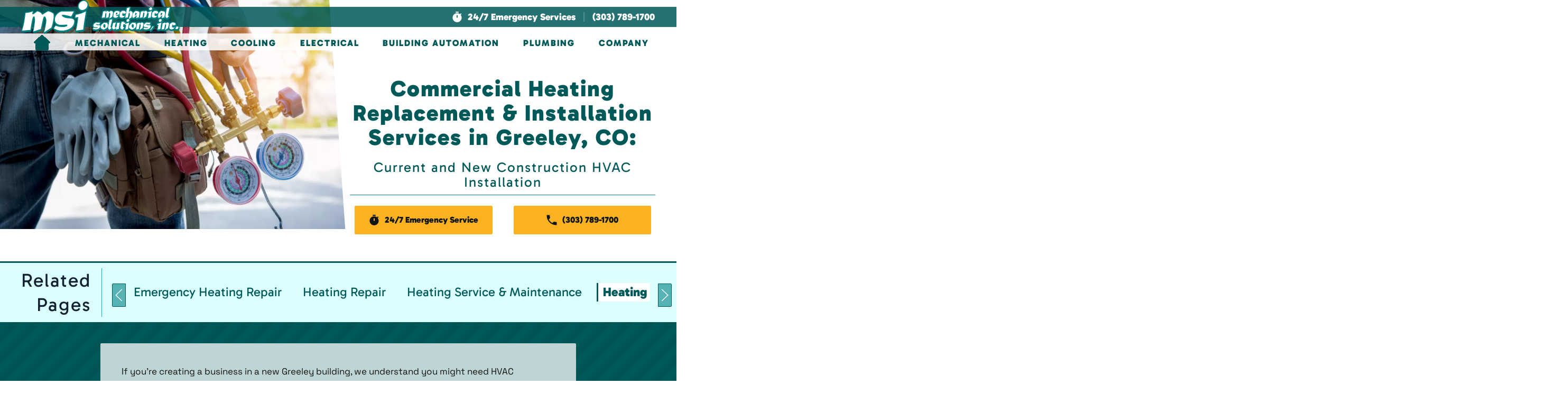

--- FILE ---
content_type: text/html; charset=UTF-8
request_url: https://www.msicolorado.com/greeley-co/commercial-heating-contractor/replacement-installation/
body_size: 20651
content:
<!DOCTYPE html>
<html lang="en-US">
<head>
    <meta charset="UTF-8">
    <meta name="viewport" content="width=device-width, initial-scale=1">
    <link rel="icon" href="/wp-content/uploads/2024/02/Favicon-touch.png" sizes="any">
	        <link rel="icon" href="/wp-content/uploads/2024/02/Favicon-touch.svg" type="image/svg+xml">
	    <link rel="apple-touch-icon" href="/wp-content/uploads/2024/02/Favicon-touch.png">
		<meta name='robots' content='index, follow, max-image-preview:large, max-snippet:-1, max-video-preview:-1' />
<script>    
            var trackData = {"page_optimized_city":"Greeley","page_optimized_state":"CO","primary_service":"Heating","secondary_service":"Heating Replacement & Installation","service_market":"Commercial","emergency_service":false,"page_type":"location-subpage"};
            </script><script>
            try{
                window.dataLayer = window.dataLayer || [];
                dataLayer.push(trackData);
            } catch(e) {}
        </script>
	<!-- This site is optimized with the Yoast SEO plugin v24.5 - https://yoast.com/wordpress/plugins/seo/ -->
	<title>Commercial Heating Replacement Greeley, CO | HVAC Contractor</title>
	<meta name="description" content="Mechanical Solutions, Inc. offers commercial heating replacement and installation in Greeley, CO. Call us today or visit our website to learn more!" />
	<link rel="canonical" href="https://www.msicolorado.com/greeley-co/commercial-heating-contractor/replacement-installation/" />
	<meta property="og:locale" content="en_US" />
	<meta property="og:type" content="article" />
	<meta property="og:title" content="Commercial Heating Replacement Greeley, CO | HVAC Contractor" />
	<meta property="og:description" content="Mechanical Solutions, Inc. offers commercial heating replacement and installation in Greeley, CO. Call us today or visit our website to learn more!" />
	<meta property="og:url" content="https://www.msicolorado.com/greeley-co/commercial-heating-contractor/replacement-installation/" />
	<meta property="og:site_name" content="Mechanical Solutions, Inc." />
	<meta property="article:modified_time" content="2024-03-28T20:01:31+00:00" />
	<meta property="og:image" content="https://www.msicolorado.com/wp-content/uploads/2024/03/AdobeStock_201003996-scaled.webp" />
	<meta property="og:image:width" content="2560" />
	<meta property="og:image:height" content="1709" />
	<meta property="og:image:type" content="image/jpeg" />
	<meta name="twitter:card" content="summary_large_image" />
	<meta name="twitter:label1" content="Est. reading time" />
	<meta name="twitter:data1" content="2 minutes" />
	<script type="application/ld+json" class="yoast-schema-graph">{"@context":"https://schema.org","@graph":[{"@type":"WebPage","@id":"https://www.msicolorado.com/greeley-co/commercial-heating-contractor/replacement-installation/","url":"https://www.msicolorado.com/greeley-co/commercial-heating-contractor/replacement-installation/","name":"Commercial Heating Replacement Greeley, CO | HVAC Contractor","isPartOf":{"@id":"https://www.msicolorado.com/#website"},"primaryImageOfPage":{"@id":"https://www.msicolorado.com/greeley-co/commercial-heating-contractor/replacement-installation/#primaryimage"},"image":{"@id":"https://www.msicolorado.com/greeley-co/commercial-heating-contractor/replacement-installation/#primaryimage"},"thumbnailUrl":"https://www.msicolorado.com/wp-content/uploads/2024/03/AdobeStock_201003996-scaled.webp","datePublished":"2024-03-27T21:17:42+00:00","dateModified":"2024-03-28T20:01:31+00:00","description":"Mechanical Solutions, Inc. offers commercial heating replacement and installation in Greeley, CO. Call us today or visit our website to learn more!","breadcrumb":{"@id":"https://www.msicolorado.com/greeley-co/commercial-heating-contractor/replacement-installation/#breadcrumb"},"inLanguage":"en-US","potentialAction":[{"@type":"ReadAction","target":["https://www.msicolorado.com/greeley-co/commercial-heating-contractor/replacement-installation/"]}]},{"@type":"ImageObject","inLanguage":"en-US","@id":"https://www.msicolorado.com/greeley-co/commercial-heating-contractor/replacement-installation/#primaryimage","url":"https://www.msicolorado.com/wp-content/uploads/2024/03/AdobeStock_201003996-scaled.webp","contentUrl":"https://www.msicolorado.com/wp-content/uploads/2024/03/AdobeStock_201003996-scaled.webp","width":2560,"height":1709},{"@type":"BreadcrumbList","@id":"https://www.msicolorado.com/greeley-co/commercial-heating-contractor/replacement-installation/#breadcrumb","itemListElement":[{"@type":"ListItem","position":1,"name":"Home","item":"https://www.msicolorado.com/"},{"@type":"ListItem","position":2,"name":"Greeley, CO","item":"https://www.msicolorado.com/greeley-co/"},{"@type":"ListItem","position":3,"name":"Commercial Heating","item":"https://www.msicolorado.com/greeley-co/commercial-heating-contractor/"},{"@type":"ListItem","position":4,"name":"Heating Replacement &#038; Installation"}]},{"@type":"WebSite","@id":"https://www.msicolorado.com/#website","url":"https://www.msicolorado.com/","name":"Mechanical Solutions, Inc.","description":"Mechanical Solutions, Inc.","potentialAction":[{"@type":"SearchAction","target":{"@type":"EntryPoint","urlTemplate":"https://www.msicolorado.com/?s={search_term_string}"},"query-input":{"@type":"PropertyValueSpecification","valueRequired":true,"valueName":"search_term_string"}}],"inLanguage":"en-US"}]}</script>
	<!-- / Yoast SEO plugin. -->


<script type="text/javascript">
/* <![CDATA[ */
window._wpemojiSettings = {"baseUrl":"https:\/\/s.w.org\/images\/core\/emoji\/15.0.3\/72x72\/","ext":".png","svgUrl":"https:\/\/s.w.org\/images\/core\/emoji\/15.0.3\/svg\/","svgExt":".svg","source":{"concatemoji":"https:\/\/www.msicolorado.com\/wp-includes\/js\/wp-emoji-release.min.js?ver=6.5.7"}};
/*! This file is auto-generated */
!function(i,n){var o,s,e;function c(e){try{var t={supportTests:e,timestamp:(new Date).valueOf()};sessionStorage.setItem(o,JSON.stringify(t))}catch(e){}}function p(e,t,n){e.clearRect(0,0,e.canvas.width,e.canvas.height),e.fillText(t,0,0);var t=new Uint32Array(e.getImageData(0,0,e.canvas.width,e.canvas.height).data),r=(e.clearRect(0,0,e.canvas.width,e.canvas.height),e.fillText(n,0,0),new Uint32Array(e.getImageData(0,0,e.canvas.width,e.canvas.height).data));return t.every(function(e,t){return e===r[t]})}function u(e,t,n){switch(t){case"flag":return n(e,"\ud83c\udff3\ufe0f\u200d\u26a7\ufe0f","\ud83c\udff3\ufe0f\u200b\u26a7\ufe0f")?!1:!n(e,"\ud83c\uddfa\ud83c\uddf3","\ud83c\uddfa\u200b\ud83c\uddf3")&&!n(e,"\ud83c\udff4\udb40\udc67\udb40\udc62\udb40\udc65\udb40\udc6e\udb40\udc67\udb40\udc7f","\ud83c\udff4\u200b\udb40\udc67\u200b\udb40\udc62\u200b\udb40\udc65\u200b\udb40\udc6e\u200b\udb40\udc67\u200b\udb40\udc7f");case"emoji":return!n(e,"\ud83d\udc26\u200d\u2b1b","\ud83d\udc26\u200b\u2b1b")}return!1}function f(e,t,n){var r="undefined"!=typeof WorkerGlobalScope&&self instanceof WorkerGlobalScope?new OffscreenCanvas(300,150):i.createElement("canvas"),a=r.getContext("2d",{willReadFrequently:!0}),o=(a.textBaseline="top",a.font="600 32px Arial",{});return e.forEach(function(e){o[e]=t(a,e,n)}),o}function t(e){var t=i.createElement("script");t.src=e,t.defer=!0,i.head.appendChild(t)}"undefined"!=typeof Promise&&(o="wpEmojiSettingsSupports",s=["flag","emoji"],n.supports={everything:!0,everythingExceptFlag:!0},e=new Promise(function(e){i.addEventListener("DOMContentLoaded",e,{once:!0})}),new Promise(function(t){var n=function(){try{var e=JSON.parse(sessionStorage.getItem(o));if("object"==typeof e&&"number"==typeof e.timestamp&&(new Date).valueOf()<e.timestamp+604800&&"object"==typeof e.supportTests)return e.supportTests}catch(e){}return null}();if(!n){if("undefined"!=typeof Worker&&"undefined"!=typeof OffscreenCanvas&&"undefined"!=typeof URL&&URL.createObjectURL&&"undefined"!=typeof Blob)try{var e="postMessage("+f.toString()+"("+[JSON.stringify(s),u.toString(),p.toString()].join(",")+"));",r=new Blob([e],{type:"text/javascript"}),a=new Worker(URL.createObjectURL(r),{name:"wpTestEmojiSupports"});return void(a.onmessage=function(e){c(n=e.data),a.terminate(),t(n)})}catch(e){}c(n=f(s,u,p))}t(n)}).then(function(e){for(var t in e)n.supports[t]=e[t],n.supports.everything=n.supports.everything&&n.supports[t],"flag"!==t&&(n.supports.everythingExceptFlag=n.supports.everythingExceptFlag&&n.supports[t]);n.supports.everythingExceptFlag=n.supports.everythingExceptFlag&&!n.supports.flag,n.DOMReady=!1,n.readyCallback=function(){n.DOMReady=!0}}).then(function(){return e}).then(function(){var e;n.supports.everything||(n.readyCallback(),(e=n.source||{}).concatemoji?t(e.concatemoji):e.wpemoji&&e.twemoji&&(t(e.twemoji),t(e.wpemoji)))}))}((window,document),window._wpemojiSettings);
/* ]]> */
</script>
<style id='wp-emoji-styles-inline-css' type='text/css'>

	img.wp-smiley, img.emoji {
		display: inline !important;
		border: none !important;
		box-shadow: none !important;
		height: 1em !important;
		width: 1em !important;
		margin: 0 0.07em !important;
		vertical-align: -0.1em !important;
		background: none !important;
		padding: 0 !important;
	}
</style>
<style id='classic-theme-styles-inline-css' type='text/css'>
/*! This file is auto-generated */
.wp-block-button__link{color:#fff;background-color:#32373c;border-radius:9999px;box-shadow:none;text-decoration:none;padding:calc(.667em + 2px) calc(1.333em + 2px);font-size:1.125em}.wp-block-file__button{background:#32373c;color:#fff;text-decoration:none}
</style>
<style id='global-styles-inline-css' type='text/css'>
body{--wp--preset--color--black: #000000;--wp--preset--color--cyan-bluish-gray: #abb8c3;--wp--preset--color--white: #ffffff;--wp--preset--color--pale-pink: #f78da7;--wp--preset--color--vivid-red: #cf2e2e;--wp--preset--color--luminous-vivid-orange: #ff6900;--wp--preset--color--luminous-vivid-amber: #fcb900;--wp--preset--color--light-green-cyan: #7bdcb5;--wp--preset--color--vivid-green-cyan: #00d084;--wp--preset--color--pale-cyan-blue: #8ed1fc;--wp--preset--color--vivid-cyan-blue: #0693e3;--wp--preset--color--vivid-purple: #9b51e0;--wp--preset--gradient--vivid-cyan-blue-to-vivid-purple: linear-gradient(135deg,rgba(6,147,227,1) 0%,rgb(155,81,224) 100%);--wp--preset--gradient--light-green-cyan-to-vivid-green-cyan: linear-gradient(135deg,rgb(122,220,180) 0%,rgb(0,208,130) 100%);--wp--preset--gradient--luminous-vivid-amber-to-luminous-vivid-orange: linear-gradient(135deg,rgba(252,185,0,1) 0%,rgba(255,105,0,1) 100%);--wp--preset--gradient--luminous-vivid-orange-to-vivid-red: linear-gradient(135deg,rgba(255,105,0,1) 0%,rgb(207,46,46) 100%);--wp--preset--gradient--very-light-gray-to-cyan-bluish-gray: linear-gradient(135deg,rgb(238,238,238) 0%,rgb(169,184,195) 100%);--wp--preset--gradient--cool-to-warm-spectrum: linear-gradient(135deg,rgb(74,234,220) 0%,rgb(151,120,209) 20%,rgb(207,42,186) 40%,rgb(238,44,130) 60%,rgb(251,105,98) 80%,rgb(254,248,76) 100%);--wp--preset--gradient--blush-light-purple: linear-gradient(135deg,rgb(255,206,236) 0%,rgb(152,150,240) 100%);--wp--preset--gradient--blush-bordeaux: linear-gradient(135deg,rgb(254,205,165) 0%,rgb(254,45,45) 50%,rgb(107,0,62) 100%);--wp--preset--gradient--luminous-dusk: linear-gradient(135deg,rgb(255,203,112) 0%,rgb(199,81,192) 50%,rgb(65,88,208) 100%);--wp--preset--gradient--pale-ocean: linear-gradient(135deg,rgb(255,245,203) 0%,rgb(182,227,212) 50%,rgb(51,167,181) 100%);--wp--preset--gradient--electric-grass: linear-gradient(135deg,rgb(202,248,128) 0%,rgb(113,206,126) 100%);--wp--preset--gradient--midnight: linear-gradient(135deg,rgb(2,3,129) 0%,rgb(40,116,252) 100%);--wp--preset--font-size--small: 13px;--wp--preset--font-size--medium: 20px;--wp--preset--font-size--large: 36px;--wp--preset--font-size--x-large: 42px;--wp--preset--spacing--20: 0.44rem;--wp--preset--spacing--30: 0.67rem;--wp--preset--spacing--40: 1rem;--wp--preset--spacing--50: 1.5rem;--wp--preset--spacing--60: 2.25rem;--wp--preset--spacing--70: 3.38rem;--wp--preset--spacing--80: 5.06rem;--wp--preset--shadow--natural: 6px 6px 9px rgba(0, 0, 0, 0.2);--wp--preset--shadow--deep: 12px 12px 50px rgba(0, 0, 0, 0.4);--wp--preset--shadow--sharp: 6px 6px 0px rgba(0, 0, 0, 0.2);--wp--preset--shadow--outlined: 6px 6px 0px -3px rgba(255, 255, 255, 1), 6px 6px rgba(0, 0, 0, 1);--wp--preset--shadow--crisp: 6px 6px 0px rgba(0, 0, 0, 1);}:where(.is-layout-flex){gap: 0.5em;}:where(.is-layout-grid){gap: 0.5em;}body .is-layout-flex{display: flex;}body .is-layout-flex{flex-wrap: wrap;align-items: center;}body .is-layout-flex > *{margin: 0;}body .is-layout-grid{display: grid;}body .is-layout-grid > *{margin: 0;}:where(.wp-block-columns.is-layout-flex){gap: 2em;}:where(.wp-block-columns.is-layout-grid){gap: 2em;}:where(.wp-block-post-template.is-layout-flex){gap: 1.25em;}:where(.wp-block-post-template.is-layout-grid){gap: 1.25em;}.has-black-color{color: var(--wp--preset--color--black) !important;}.has-cyan-bluish-gray-color{color: var(--wp--preset--color--cyan-bluish-gray) !important;}.has-white-color{color: var(--wp--preset--color--white) !important;}.has-pale-pink-color{color: var(--wp--preset--color--pale-pink) !important;}.has-vivid-red-color{color: var(--wp--preset--color--vivid-red) !important;}.has-luminous-vivid-orange-color{color: var(--wp--preset--color--luminous-vivid-orange) !important;}.has-luminous-vivid-amber-color{color: var(--wp--preset--color--luminous-vivid-amber) !important;}.has-light-green-cyan-color{color: var(--wp--preset--color--light-green-cyan) !important;}.has-vivid-green-cyan-color{color: var(--wp--preset--color--vivid-green-cyan) !important;}.has-pale-cyan-blue-color{color: var(--wp--preset--color--pale-cyan-blue) !important;}.has-vivid-cyan-blue-color{color: var(--wp--preset--color--vivid-cyan-blue) !important;}.has-vivid-purple-color{color: var(--wp--preset--color--vivid-purple) !important;}.has-black-background-color{background-color: var(--wp--preset--color--black) !important;}.has-cyan-bluish-gray-background-color{background-color: var(--wp--preset--color--cyan-bluish-gray) !important;}.has-white-background-color{background-color: var(--wp--preset--color--white) !important;}.has-pale-pink-background-color{background-color: var(--wp--preset--color--pale-pink) !important;}.has-vivid-red-background-color{background-color: var(--wp--preset--color--vivid-red) !important;}.has-luminous-vivid-orange-background-color{background-color: var(--wp--preset--color--luminous-vivid-orange) !important;}.has-luminous-vivid-amber-background-color{background-color: var(--wp--preset--color--luminous-vivid-amber) !important;}.has-light-green-cyan-background-color{background-color: var(--wp--preset--color--light-green-cyan) !important;}.has-vivid-green-cyan-background-color{background-color: var(--wp--preset--color--vivid-green-cyan) !important;}.has-pale-cyan-blue-background-color{background-color: var(--wp--preset--color--pale-cyan-blue) !important;}.has-vivid-cyan-blue-background-color{background-color: var(--wp--preset--color--vivid-cyan-blue) !important;}.has-vivid-purple-background-color{background-color: var(--wp--preset--color--vivid-purple) !important;}.has-black-border-color{border-color: var(--wp--preset--color--black) !important;}.has-cyan-bluish-gray-border-color{border-color: var(--wp--preset--color--cyan-bluish-gray) !important;}.has-white-border-color{border-color: var(--wp--preset--color--white) !important;}.has-pale-pink-border-color{border-color: var(--wp--preset--color--pale-pink) !important;}.has-vivid-red-border-color{border-color: var(--wp--preset--color--vivid-red) !important;}.has-luminous-vivid-orange-border-color{border-color: var(--wp--preset--color--luminous-vivid-orange) !important;}.has-luminous-vivid-amber-border-color{border-color: var(--wp--preset--color--luminous-vivid-amber) !important;}.has-light-green-cyan-border-color{border-color: var(--wp--preset--color--light-green-cyan) !important;}.has-vivid-green-cyan-border-color{border-color: var(--wp--preset--color--vivid-green-cyan) !important;}.has-pale-cyan-blue-border-color{border-color: var(--wp--preset--color--pale-cyan-blue) !important;}.has-vivid-cyan-blue-border-color{border-color: var(--wp--preset--color--vivid-cyan-blue) !important;}.has-vivid-purple-border-color{border-color: var(--wp--preset--color--vivid-purple) !important;}.has-vivid-cyan-blue-to-vivid-purple-gradient-background{background: var(--wp--preset--gradient--vivid-cyan-blue-to-vivid-purple) !important;}.has-light-green-cyan-to-vivid-green-cyan-gradient-background{background: var(--wp--preset--gradient--light-green-cyan-to-vivid-green-cyan) !important;}.has-luminous-vivid-amber-to-luminous-vivid-orange-gradient-background{background: var(--wp--preset--gradient--luminous-vivid-amber-to-luminous-vivid-orange) !important;}.has-luminous-vivid-orange-to-vivid-red-gradient-background{background: var(--wp--preset--gradient--luminous-vivid-orange-to-vivid-red) !important;}.has-very-light-gray-to-cyan-bluish-gray-gradient-background{background: var(--wp--preset--gradient--very-light-gray-to-cyan-bluish-gray) !important;}.has-cool-to-warm-spectrum-gradient-background{background: var(--wp--preset--gradient--cool-to-warm-spectrum) !important;}.has-blush-light-purple-gradient-background{background: var(--wp--preset--gradient--blush-light-purple) !important;}.has-blush-bordeaux-gradient-background{background: var(--wp--preset--gradient--blush-bordeaux) !important;}.has-luminous-dusk-gradient-background{background: var(--wp--preset--gradient--luminous-dusk) !important;}.has-pale-ocean-gradient-background{background: var(--wp--preset--gradient--pale-ocean) !important;}.has-electric-grass-gradient-background{background: var(--wp--preset--gradient--electric-grass) !important;}.has-midnight-gradient-background{background: var(--wp--preset--gradient--midnight) !important;}.has-small-font-size{font-size: var(--wp--preset--font-size--small) !important;}.has-medium-font-size{font-size: var(--wp--preset--font-size--medium) !important;}.has-large-font-size{font-size: var(--wp--preset--font-size--large) !important;}.has-x-large-font-size{font-size: var(--wp--preset--font-size--x-large) !important;}
.wp-block-navigation a:where(:not(.wp-element-button)){color: inherit;}
:where(.wp-block-post-template.is-layout-flex){gap: 1.25em;}:where(.wp-block-post-template.is-layout-grid){gap: 1.25em;}
:where(.wp-block-columns.is-layout-flex){gap: 2em;}:where(.wp-block-columns.is-layout-grid){gap: 2em;}
.wp-block-pullquote{font-size: 1.5em;line-height: 1.6;}
</style>
<link href="https://www.msicolorado.com/wp-content/themes/yootheme_child/css/theme.1.css?ver=1714057649" rel="stylesheet">
<link href="https://www.msicolorado.com/wp-content/themes/yootheme/css/theme.update.css?ver=4.2.11" rel="stylesheet">
<meta name="generator" content="WordPress 6.5.7" />
<link rel='shortlink' href='https://www.msicolorado.com/?p=22270' />


<!-- OPTIMIZED USING NATIVERANK SEO PLUGIN  |  https://nativerank.com -->

            <!-- Google Tag Manager -->
            <script>(function (w, d, s, l, i) {
                    w[l] = w[l] || []
                    w[l].push({'gtm.start': new Date().getTime(), event: 'gtm.js'})
                    var f = d.getElementsByTagName(s)[0], j = d.createElement(s),
                        dl = l != 'dataLayer' ? '&l=' + l : ''
                    j.async = true
                    j.src = 'https://www.googletagmanager.com/gtm.js?id=' + i + dl
                    f.parentNode.insertBefore(j, f)
                })(window, document, 'script', 'dataLayer', 'GTM-MS5QKRT')</script>
            <!-- End Google Tag Manager -->
                        <meta name="msvalidate.01" content="B450ADBBABEC72042727DE8B30859B27">
                        <script type="application/ld+json">{"@context":"http:\/\/schema.org","@type":"HVACBusiness","name":"Mechanical Solutions, Inc.","@id":"https:\/\/www.msicolorado.com\/#HVACBusiness","url":"https:\/\/www.msicolorado.com","logo":["http:\/\/18.219.96.132\/master\/"],"image":["https:\/\/www.msicolorado.com\/wp-content\/uploads\/2024\/02\/AdobeStock_461391187-scaled.webp"],"description":"Mechanical Solutions, Inc. in Denver, CO offers mechanical services for commercial areas and businesses. From boiler and hydronics repair, to gas powered heating and commercial cooling repair and replacement, our team can help your commercial space breathe and function throughout the year. We also offer building automation and management installation services for a variety of commercial and public spaces like schools, shopping centers, and more. Call us today to find out how our team at Mechanical Solutions, Inc. can help your business grow.","telephone":"+13037891700","address":{"@type":"PostalAddress","addressLocality":"Englewood","addressRegion":"CO","postalCode":"80110","streetAddress":"1820 W. Evans Ave","areaServed":["Arvada","Aurora","Berthoud","Boulder","Brighton","Broomfield","Castle Pines","Castle Rock","Centennial","Colorado Springs","Commerce City","Dacono","Denver","Denver Tech Center","Englewood","Erie","Firestone","Fort Collins","Frederick","Glendale","Golden","Greeley","Greenwood Village","Gunbarrel","Henderson","Highlands Ranch","Lafayette","Lakewood","Larkspur","Littleton","Lone Tree","Longmont","Louisville","Loveland","Mead","Monument","Northglenn","Parker","Superior","Thornton","Valmont","Westminster","Wheat Ridge","Windsor"]},"hasMap":"https:\/\/goo.gl\/maps\/cTx9H6247UQ3p1rWA","priceRange":"$$","geo":{"@type":"GeoCoordinates","latitude":39.678703,"longitude":-105.008837},"makesOffer":{"@type":"Offer","itemOffered":["Mechanical","Emergency Services","Service &amp; Repair","Installation &amp; Replacement","Maintenance","HVAC\/R","Heating","Cooling","Air Conditioning","Ventilation","Refrigeration","Planned Services","Pre-Construction Management","Design Build","Building Automation","Energy Management","Plasma Air Ionization &amp; Purification","System &amp; Technology Integration","Commercial Heating","Emergency Heating Repair","Heating Repair","Heating Service &amp; Maintenance","Heating Replacement &amp; Installation","Commercial Boilers","Emergency Boiler Repair","Boiler Repair","Boiler Service &amp; Maintenance","Boiler Replacement &amp; Installation","Gas Boilers","Steam Boilers","Hot Water Boilers","Commercial Boiler Repair","Commercial Furnaces","Emergency Furnace Repair","Furnace Repair","Furnace Service &amp; Maintenance","Furnace Replacement &amp; Installation","Commercial Furnace Repair","Heating Hydronics Systems","Emergency Heating Hydronics Repair","Heating Hydronics Repair","Heating Hydronics Service &amp; Maintenance","Heating Hydronics Replacement &amp; Installation","Heating Heat Pumps","Heating Heat Pump Repair","Heating Heat Pump Replacement &amp; Installation","Commercial Cooling","Emergency Cooling Repair","Cooling Repair","Cooling Service &amp; Maintenance","Cooling Replacement &amp; Installation","Air Conditioning (AC)","Emergency Air Conditioning Repair","Air Conditioning Repair","Air Conditioning Service &amp; Maintenance","Air Conditioning Replacement &amp; Installation","Commercial Air Conditioning Repair","Cooling Hydronics Systems","Emergency Cooling Hydronics Repair","Cooling Hydronics Repair","Cooling Hydronics Service &amp; Maintenance","Cooling Hydronics Replacement &amp; Installation","Cooling Heat Pumps","Cooling Heat Pump Repair","Cooling Heat Pump Replacement &amp; Installation","Commercial Electrical","Emergency Commercial Electrical Repair","Commercial Electrical Repair","Commercial Electrical Testing &amp; Troubleshooting","Commercial Electrical Replacement &amp; Installation","Commercial Panel Upgrades","Replacement &amp; Installation","Commercial Generator Electrical Repair","Commercial Generator Replacement &amp; Installation","Commercial Electrician","New Construction Commercial Electrical","Commercial Lighting","Commercial Lighting Repair","Commercial Lighting Replacement &amp; Installation","New Construction Commercial Lighting","Commercial Lighting Controls","Commercial Lighting Automation","COMMERCIAL EV CHARGING","Commercial EV Charging Installation","Commercial EV Charging Repair","Commercial EV STATIONS","Building Automation Repair","Building Automation Installation","Building Automation Retrofitting (Replacement)","Building Controls","Temperature Control","Humidity Control","Lighting Control","Energy Savings","Energy Rebates","System Integration","Technology Integration","BACnet","LONWORKS","Distech Controls","Commercial Plumbing","Commercial Plumbing Installation","Commercial Plumbing Replacement &amp; Repair","Commercial Plumber"]},"contactPoint":{"@type":"ContactPoint","telephone":"+13037891700","contactType":"Customer Service"},"openingHoursSpecification":[{"@type":"OpeningHoursSpecification","dayOfWeek":["Monday","Tuesday","Wednesday","Thursday","Friday"],"opens":"07:30","closes":"16:30"}],"aggregateRating":{"@type":"AggregateRating","bestRating":"5","worstRating":"1","ratingValue":"4.9","reviewCount":"20"}}</script>
            
<!-- / NATIVERANK -->

<meta name="generator" content="NRank Image Optim by Native Rank 0.0.61" /><meta name="generator" content="performance-lab 3.6.1; plugins: ">
<script type="application/ld+json">
				{
					"@context": "http://schema.org",
					"@graph": [
						{"@type": "SiteNavigationElement","name": "","url": "https://www.msicolorado.com/"},{"@type": "SiteNavigationElement","name": "Mechanical","url": "#"},{"@type": "SiteNavigationElement","name": "Mechanical","url": "https://www.msicolorado.com/denver-co-mechanical-services-contractor"},{"@type": "SiteNavigationElement","name": "Emergency Services","url": "https://www.msicolorado.com/denver-co-mechanical-services-contractor/emergency-24-hour-repair/"},{"@type": "SiteNavigationElement","name": "Service &#038; Repair","url": "https://www.msicolorado.com/denver-co-mechanical-services-contractor/repair/"},{"@type": "SiteNavigationElement","name": "Installation &#038; Replacement","url": "https://www.msicolorado.com/denver-co-mechanical-services-contractor/installation-replacement/"},{"@type": "SiteNavigationElement","name": "Maintenance","url": "https://www.msicolorado.com/denver-co-mechanical-services-contractor/maintenance/"},{"@type": "SiteNavigationElement","name": "HVAC/R","url": "https://www.msicolorado.com/denver-co-mechanical-services-contractor/hvac/"},{"@type": "SiteNavigationElement","name": "Heating","url": "https://www.msicolorado.com/denver-co-mechanical-services-contractor/hvac/heating/"},{"@type": "SiteNavigationElement","name": "Cooling","url": "https://www.msicolorado.com/denver-co-mechanical-services-contractor/hvac/cooling/"},{"@type": "SiteNavigationElement","name": "Air Conditioning","url": "https://www.msicolorado.com/denver-co-mechanical-services-contractor/hvac/air-conditioning/"},{"@type": "SiteNavigationElement","name": "Ventilation","url": "https://www.msicolorado.com/denver-co-mechanical-services-contractor/hvac/ventilation/"},{"@type": "SiteNavigationElement","name": "Refrigeration","url": "https://www.msicolorado.com/denver-co-mechanical-services-contractor/hvac/refrigeration/"},{"@type": "SiteNavigationElement","name": "Planned Services","url": "https://www.msicolorado.com/denver-co-mechanical-services-contractor/planned-services/"},{"@type": "SiteNavigationElement","name": "Pre-Construction Management","url": "https://www.msicolorado.com/denver-co-mechanical-services-contractor/pre-construction-management/"},{"@type": "SiteNavigationElement","name": "Design Build","url": "https://www.msicolorado.com/denver-co-mechanical-services-contractor/design-build/"},{"@type": "SiteNavigationElement","name": "Building Automation","url": "https://www.msicolorado.com/denver-co-mechanical-services-contractor/building-automation/"},{"@type": "SiteNavigationElement","name": "Energy Management","url": "https://www.msicolorado.com/denver-co-mechanical-services-contractor/energy-management/"},{"@type": "SiteNavigationElement","name": "Plasma Air Ionization &#038; Purification","url": "https://www.msicolorado.com/denver-co-mechanical-services-contractor/denver-co-plasma-air-ionization-purification/"},{"@type": "SiteNavigationElement","name": "System &#038; Technology Integration","url": "https://www.msicolorado.com/denver-co-mechanical-services-contractor/system-technology-integration/"},{"@type": "SiteNavigationElement","name": "Heating","url": "#"},{"@type": "SiteNavigationElement","name": "Commercial Heating","url": "https://www.msicolorado.com/denver-co-commercial-heating-contractor/"},{"@type": "SiteNavigationElement","name": "Emergency Heating Repair","url": "https://www.msicolorado.com/denver-co-commercial-heating-contractor/emergency-24-hour-repair/"},{"@type": "SiteNavigationElement","name": "Heating Repair","url": "https://www.msicolorado.com/denver-co-commercial-heating-contractor/repair/"},{"@type": "SiteNavigationElement","name": "Heating Service &#038; Maintenance","url": "https://www.msicolorado.com/denver-co-commercial-heating-contractor/service-maintenance/"},{"@type": "SiteNavigationElement","name": "Heating Replacement &#038; Installation","url": "https://www.msicolorado.com/denver-co-commercial-heating-contractor/replacement-installation/"},{"@type": "SiteNavigationElement","name": "Commercial Boilers","url": "https://www.msicolorado.com/denver-co-commercial-heating-contractor/boiler-services/"},{"@type": "SiteNavigationElement","name": "Emergency Boiler Repair","url": "https://www.msicolorado.com/denver-co-commercial-heating-contractor/boiler-services/emergency-24-hour-repair/"},{"@type": "SiteNavigationElement","name": "Boiler Repair","url": "https://www.msicolorado.com/denver-co-commercial-heating-contractor/boiler-services/repair/"},{"@type": "SiteNavigationElement","name": "Boiler Service &#038; Maintenance","url": "https://www.msicolorado.com/denver-co-commercial-heating-contractor/boiler-services/maintenance/"},{"@type": "SiteNavigationElement","name": "Boiler Replacement &#038; Installation","url": "https://www.msicolorado.com/denver-co-commercial-heating-contractor/boiler-services/installation-replacement/"},{"@type": "SiteNavigationElement","name": "Gas Boilers","url": "https://www.msicolorado.com/denver-co-commercial-heating-contractor/boiler-services/gas-system/"},{"@type": "SiteNavigationElement","name": "Steam Boilers","url": "https://www.msicolorado.com/denver-co-commercial-heating-contractor/boiler-services/steam-system/"},{"@type": "SiteNavigationElement","name": "Hot Water Boilers","url": "https://www.msicolorado.com/denver-co-commercial-heating-contractor/boiler-services/hot-water-system/"},{"@type": "SiteNavigationElement","name": "Commercial Boiler Repair","url": "https://www.msicolorado.com/denver-co-commercial-heating-contractor/boiler-services/commercial-boiler-repair/"},{"@type": "SiteNavigationElement","name": "Commercial Furnaces","url": "https://www.msicolorado.com/denver-co-commercial-heating-contractor/furnace-services/"},{"@type": "SiteNavigationElement","name": "Emergency Furnace Repair","url": "https://www.msicolorado.com/denver-co-commercial-heating-contractor/furnace-services/emergency-24-hour-repair/"},{"@type": "SiteNavigationElement","name": "Furnace Repair","url": "https://www.msicolorado.com/denver-co-commercial-heating-contractor/furnace-services/repair/"},{"@type": "SiteNavigationElement","name": "Furnace Service &#038; Maintenance","url": "https://www.msicolorado.com/denver-co-commercial-heating-contractor/furnace-services/maintenance/"},{"@type": "SiteNavigationElement","name": "Furnace Replacement &#038; Installation","url": "https://www.msicolorado.com/denver-co-commercial-heating-contractor/furnace-services/installation-replacement/"},{"@type": "SiteNavigationElement","name": "Commercial Furnace Repair","url": "https://www.msicolorado.com/denver-co-commercial-heating-contractor/furnace-services/commercial-furnace-repair/"},{"@type": "SiteNavigationElement","name": "Heating Hydronics Systems","url": "https://www.msicolorado.com/denver-co-commercial-heating-contractor/hydronics-systems-services/"},{"@type": "SiteNavigationElement","name": "Emergency Heating Hydronics Repair","url": "https://www.msicolorado.com/denver-co-commercial-heating-contractor/hydronics-systems-services/emergency-24-hour-repair/"},{"@type": "SiteNavigationElement","name": "Heating Hydronics Repair","url": "https://www.msicolorado.com/denver-co-commercial-heating-contractor/hydronics-systems-services/repair/"},{"@type": "SiteNavigationElement","name": "Heating Hydronics Service &#038; Maintenance","url": "https://www.msicolorado.com/denver-co-commercial-heating-contractor/hydronics-systems-services/maintenance/"},{"@type": "SiteNavigationElement","name": "Heating Hydronics Replacement &#038; Installation","url": "https://www.msicolorado.com/denver-co-commercial-heating-contractor/hydronics-systems-services/replacement-installation/"},{"@type": "SiteNavigationElement","name": "Heating Heat Pumps","url": "https://www.msicolorado.com/denver-co-commercial-heating-contractor/heat-pump-services/"},{"@type": "SiteNavigationElement","name": "Heating Heat Pump Repair","url": "https://www.msicolorado.com/denver-co-commercial-heating-contractor/heat-pump-services/repair/"},{"@type": "SiteNavigationElement","name": "Heating Heat Pump Replacement &#038; Installation","url": "https://www.msicolorado.com/denver-co-commercial-heating-contractor/heat-pump-services/replacement-installation/"},{"@type": "SiteNavigationElement","name": "Cooling","url": "#"},{"@type": "SiteNavigationElement","name": "Commercial Cooling","url": "https://www.msicolorado.com/denver-co-commercial-cooling-contractor/"},{"@type": "SiteNavigationElement","name": "Emergency Cooling Repair","url": "https://www.msicolorado.com/denver-co-commercial-cooling-contractor/emergency-24-hour-repair/"},{"@type": "SiteNavigationElement","name": "Cooling Repair","url": "https://www.msicolorado.com/denver-co-commercial-cooling-contractor/repair/"},{"@type": "SiteNavigationElement","name": "Cooling Service &#038; Maintenance","url": "https://www.msicolorado.com/denver-co-commercial-cooling-contractor/maintenance-service/"},{"@type": "SiteNavigationElement","name": "Cooling Replacement &#038; Installation","url": "https://www.msicolorado.com/denver-co-commercial-cooling-contractor/installation-replacement/"},{"@type": "SiteNavigationElement","name": "Air Conditioning","url": "https://www.msicolorado.com/denver-co-commercial-cooling-contractor/air-conditioning-services/"},{"@type": "SiteNavigationElement","name": "Emergency Air Conditioning Repair","url": "https://www.msicolorado.com/denver-co-commercial-cooling-contractor/air-conditioning-services/emergency-24-hour-repair/"},{"@type": "SiteNavigationElement","name": "Air Conditioning Repair","url": "https://www.msicolorado.com/denver-co-commercial-cooling-contractor/air-conditioning-services/repair/"},{"@type": "SiteNavigationElement","name": "Air Conditioning Service &#038; Maintenance","url": "https://www.msicolorado.com/denver-co-commercial-cooling-contractor/air-conditioning-services/maintenance/"},{"@type": "SiteNavigationElement","name": "Air Conditioning Replacement &#038; Installation","url": "https://www.msicolorado.com/denver-co-commercial-cooling-contractor/air-conditioning-services/installation-replacement/"},{"@type": "SiteNavigationElement","name": "Commercial Air Conditioning Repair","url": "https://www.msicolorado.com/denver-co-commercial-cooling-contractor/air-conditioning-services/commercial-ac-repair/"},{"@type": "SiteNavigationElement","name": "Cooling Hydronics Systems","url": "https://www.msicolorado.com/denver-co-commercial-cooling-contractor/cooling-hydronics-system-services/"},{"@type": "SiteNavigationElement","name": "Emergency Cooling Hydronics Repair","url": "https://www.msicolorado.com/denver-co-commercial-cooling-contractor/cooling-hydronics-system-services/emergency-24-hour-repair/"},{"@type": "SiteNavigationElement","name": "Cooling Hydronics Repair","url": "https://www.msicolorado.com/denver-co-commercial-cooling-contractor/cooling-hydronics-system-services/repair/"},{"@type": "SiteNavigationElement","name": "Cooling Hydronics Service &#038; Maintenance","url": "https://www.msicolorado.com/denver-co-commercial-cooling-contractor/cooling-hydronics-system-services/maintenance/"},{"@type": "SiteNavigationElement","name": "Cooling Hydronics Replacement &#038; Installation","url": "https://www.msicolorado.com/denver-co-commercial-cooling-contractor/cooling-hydronics-system-services/replacement-installation/"},{"@type": "SiteNavigationElement","name": "Cooling Heat Pumps","url": "https://www.msicolorado.com/denver-co-commercial-cooling-contractor/cooling-heat-pump-services/"},{"@type": "SiteNavigationElement","name": "Cooling Heat Pump Repair","url": "https://www.msicolorado.com/denver-co-commercial-cooling-contractor/cooling-heat-pump-services/repair/"},{"@type": "SiteNavigationElement","name": "Cooling Heat Pump Replacement &#038; Installation","url": "https://www.msicolorado.com/denver-co-commercial-cooling-contractor/cooling-heat-pump-services/replacement-installation/"},{"@type": "SiteNavigationElement","name": "Electrical","url": "#"},{"@type": "SiteNavigationElement","name": "Commercial Electrical","url": "https://www.msicolorado.com/denver-co-commercial-electrical-contractor/"},{"@type": "SiteNavigationElement","name": "Emergency Commercial Electrical Repair","url": "https://www.msicolorado.com/denver-co-commercial-electrical-contractor/emergency-24-hour-repair/"},{"@type": "SiteNavigationElement","name": "Commercial Electrical Repair","url": "https://www.msicolorado.com/denver-co-commercial-electrical-contractor/repair/"},{"@type": "SiteNavigationElement","name": "Commercial Electrical Testing &#038; Troubleshooting","url": "https://www.msicolorado.com/denver-co-commercial-electrical-contractor/testing-troubleshooting/"},{"@type": "SiteNavigationElement","name": "Commercial Electrical Replacement &#038; Installation","url": "https://www.msicolorado.com/denver-co-commercial-electrical-contractor/replacement-installation/"},{"@type": "SiteNavigationElement","name": "Commercial Panel Upgrades, Replacement &#038; Installation","url": "https://www.msicolorado.com/denver-co-commercial-electrical-contractor/panel-upgrades-replacement-installation/"},{"@type": "SiteNavigationElement","name": "Commercial Generator Electrical Repair","url": "https://www.msicolorado.com/denver-co-commercial-electrical-contractor/generator-repair/"},{"@type": "SiteNavigationElement","name": "Commercial Generator Replacement &#038; Installation","url": "https://www.msicolorado.com/denver-co-commercial-electrical-contractor/generator-replacement-installation/"},{"@type": "SiteNavigationElement","name": "Commercial Electrician","url": "https://www.msicolorado.com/denver-co-commercial-electrical-contractor/commercial-electrician/"},{"@type": "SiteNavigationElement","name": "New Construction Commercial Electrical","url": "https://www.msicolorado.com/denver-co-commercial-electrical-contractor/new-construction-electrical/"},{"@type": "SiteNavigationElement","name": "Commercial Lighting","url": "https://www.msicolorado.com/denver-co-commercial-lighting-contractor/"},{"@type": "SiteNavigationElement","name": "Commercial Lighting Repair","url": "https://www.msicolorado.com/denver-co-commercial-lighting-contractor/repair/"},{"@type": "SiteNavigationElement","name": "Commercial Lighting Replacement &#038; Installation","url": "https://www.msicolorado.com/denver-co-commercial-lighting-contractor/replacement-installation/"},{"@type": "SiteNavigationElement","name": "New Construction Commercial Lighting","url": "https://www.msicolorado.com/denver-co-commercial-lighting-contractor/new-construction-lighting/"},{"@type": "SiteNavigationElement","name": "LED Lighting Upgrades &#038; Replacement","url": "https://www.msicolorado.com/denver-co-commercial-lighting-contractor/led-lighting-upgrade-replacement/"},{"@type": "SiteNavigationElement","name": "Commercial Lighting Controls","url": "https://www.msicolorado.com/denver-co-commercial-lighting-contractor/lighting-controls/"},{"@type": "SiteNavigationElement","name": "Commercial Lighting Automation","url": "https://www.msicolorado.com/denver-co-commercial-lighting-contractor/lighting-automation/"},{"@type": "SiteNavigationElement","name": "Commercial EV Charging","url": "https://www.msicolorado.com/denver-co-commercial-electric-vehicle-charging-contractor/"},{"@type": "SiteNavigationElement","name": "Commercial EV Charging Installation","url": "https://www.msicolorado.com/denver-co-commercial-electric-vehicle-charging-contractor/ev-charging-installation/"},{"@type": "SiteNavigationElement","name": "Commercial EV Charging Repair","url": "https://www.msicolorado.com/denver-co-commercial-electric-vehicle-charging-contractor/ev-charging-repair/"},{"@type": "SiteNavigationElement","name": "Commercial EV Stations","url": "https://www.msicolorado.com/denver-co-commercial-electric-vehicle-charging-contractor/ev-charging-stations/"},{"@type": "SiteNavigationElement","name": "Building Automation","url": "#"},{"@type": "SiteNavigationElement","name": "Building Automation","url": "https://www.msicolorado.com/denver-co-building-automation-systems-contractor/"},{"@type": "SiteNavigationElement","name": "Building Automation Repair","url": "https://www.msicolorado.com/denver-co-building-automation-systems-contractor/repair/"},{"@type": "SiteNavigationElement","name": "Building Automation Installation","url": "https://www.msicolorado.com/denver-co-building-automation-systems-contractor/installation/"},{"@type": "SiteNavigationElement","name": "Building Automation Retrofitting (Replacement)","url": "https://www.msicolorado.com/denver-co-building-automation-systems-contractor/replacement-retrofitting/"},{"@type": "SiteNavigationElement","name": "Building Controls","url": "https://www.msicolorado.com/denver-co-building-automation-systems-contractor/controls/"},{"@type": "SiteNavigationElement","name": "Temperature Control","url": "https://www.msicolorado.com/denver-co-building-automation-systems-contractor/controls/temperature/"},{"@type": "SiteNavigationElement","name": "Humidity Control","url": "https://www.msicolorado.com/denver-co-building-automation-systems-contractor/controls/humidity/"},{"@type": "SiteNavigationElement","name": "Lighting Control","url": "https://www.msicolorado.com/denver-co-building-automation-systems-contractor/controls/lighting/"},{"@type": "SiteNavigationElement","name": "Energy Management","url": "https://www.msicolorado.com/denver-co-building-automation-systems-contractor/energy-management/"},{"@type": "SiteNavigationElement","name": "Energy Savings","url": "https://www.msicolorado.com/denver-co-building-automation-systems-contractor/energy-management/savings/"},{"@type": "SiteNavigationElement","name": "Energy Rebates","url": "https://www.msicolorado.com/denver-co-building-automation-systems-contractor/energy-management/rebates/"},{"@type": "SiteNavigationElement","name": "System Integration","url": "https://www.msicolorado.com/denver-co-building-automation-systems-contractor/system-integration/"},{"@type": "SiteNavigationElement","name": "Technology Integration","url": "https://www.msicolorado.com/denver-co-building-automation-systems-contractor/technology-integration/"},{"@type": "SiteNavigationElement","name": "BACnet","url": "https://www.msicolorado.com/denver-co-building-automation-systems-contractor/bacnet/"},{"@type": "SiteNavigationElement","name": "LONWORKS","url": "https://www.msicolorado.com/denver-co-building-automation-systems-contractor/lonworks/"},{"@type": "SiteNavigationElement","name": "Distech Controls","url": "https://www.msicolorado.com/denver-co-building-automation-systems-contractor/distech-controls/"},{"@type": "SiteNavigationElement","name": "Plumbing","url": "#"},{"@type": "SiteNavigationElement","name": "Commercial Plumbing Installation","url": "https://www.msicolorado.com/denver-co-commercial-plumbing-installation/"},{"@type": "SiteNavigationElement","name": "Commercial Plumbing Replacement &#038; Repair","url": "https://www.msicolorado.com/denver-co-commercial-plumbing-repair-replacement/"},{"@type": "SiteNavigationElement","name": "Plumbing Backflow Certification &#038; Repair","url": "https://www.msicolorado.com/denver-co-plumbing-backflow-testing-repair/"},{"@type": "SiteNavigationElement","name": "Commercial Plumber","url": "https://www.msicolorado.com/denver-co-commercial-plumber/"},{"@type": "SiteNavigationElement","name": "Company","url": "#"},{"@type": "SiteNavigationElement","name": "Contact","url": "https://www.msicolorado.com/contact-us/"},{"@type": "SiteNavigationElement","name": "About Us","url": "https://www.msicolorado.com/about-us/"},{"@type": "SiteNavigationElement","name": "Projects","url": "https://www.msicolorado.com/projects/"},{"@type": "SiteNavigationElement","name": "Careers","url": "https://www.msicolorado.com/careers/"},{"@type": "SiteNavigationElement","name": "Service Areas","url": "https://www.msicolorado.com/serving-colorado/"},{"@type": "SiteNavigationElement","name": "Market Experience","url": "https://www.msicolorado.com/market-experience/"}
					]
				}
			</script>
<script src="https://www.msicolorado.com/wp-content/themes/yootheme/vendor/assets/uikit/dist/js/uikit.min.js?ver=4.2.11"></script>
<script src="https://www.msicolorado.com/wp-content/themes/yootheme/vendor/assets/uikit/dist/js/uikit-icons.min.js?ver=4.2.11"></script>
<script src="https://www.msicolorado.com/wp-content/themes/yootheme/js/theme.js?ver=4.2.11"></script>
<script>window.yootheme ||= {}; var $theme = yootheme.theme = {"i18n":{"close":{"label":"Close"},"totop":{"label":"Back to top"},"marker":{"label":"Open"},"navbarToggleIcon":{"label":"Open menu"},"paginationPrevious":{"label":"Previous page"},"paginationNext":{"label":"Next page"},"searchIcon":{"toggle":"Open Search","submit":"Submit Search"},"slider":{"next":"Next slide","previous":"Previous slide","slideX":"Slide %s","slideLabel":"%s of %s"},"slideshow":{"next":"Next slide","previous":"Previous slide","slideX":"Slide %s","slideLabel":"%s of %s"},"lightboxPanel":{"next":"Next slide","previous":"Previous slide","slideLabel":"%s of %s","close":"Close"}}};</script>
<script src="https://www.msicolorado.com/wp-content/themes/yootheme_child/js/custom.js?ver=4.2.11"></script>
<link rel="icon" href="/wp-content/uploads/2024/02/Favicon-touch.png" sizes="any">
<link rel="icon" href="/wp-content/uploads/2024/02/Favicon-touch.svg" type="image/svg+xml">
<link rel="apple-touch-icon" href="/wp-content/uploads/2024/02/Favicon-touch.png">
		<style type="text/css" id="wp-custom-css">
			.grecaptcha-badge {
visibility:visible !important;
}		</style>
		</head>
<body class="page-template page-template-nr-template page-template-nr-template-php page page-id-22270 page-child parent-pageid-22266 ">


<div class="uk-hidden-visually uk-notification uk-notification-top-left uk-width-auto">
    <div class="uk-notification-message">
        <a href="#tm-main">Skip to main content</a>
    </div>
</div>


	
    <div class="tm-page">

					


<header class="tm-header-mobile uk-hidden@m" uk-header>


    
        <div class="uk-navbar-container">

            <div class="uk-container uk-container-expand">
                <nav class="uk-navbar" uk-navbar="{&quot;container&quot;:&quot;.tm-header-mobile&quot;,&quot;boundary&quot;:&quot;.tm-header-mobile .uk-navbar-container&quot;,&quot;dropbar-transparent-mode&quot;:&quot;remove&quot;}">

                                        <div class="uk-navbar-left">

                                                    <a href="https://www.msicolorado.com/" aria-label="Back to home" class="uk-logo uk-navbar-item">
    <img alt="MSI Logo" loading="eager" width="160" src="/wp-content/uploads/2024/03/MSI-Logo-Long-New-Light.svg"></a>                        
                        
                    </div>
                    
                    
                                        <div class="uk-navbar-right">

                                                                            
                        <a uk-toggle href="#tm-dialog-mobile" class="uk-navbar-toggle uk-navbar-toggle-animate">

        
        <div uk-navbar-toggle-icon></div>

        
    </a>
                    </div>
                    
                </nav>
            </div>

        </div>

    



    
    
        <div id="tm-dialog-mobile" class="uk-dropbar uk-dropbar-top" uk-drop="{&quot;clsDrop&quot;:&quot;uk-dropbar&quot;,&quot;flip&quot;:&quot;false&quot;,&quot;container&quot;:&quot;.tm-header-mobile&quot;,&quot;target-y&quot;:&quot;.tm-header-mobile .uk-navbar-container&quot;,&quot;mode&quot;:&quot;click&quot;,&quot;target-x&quot;:&quot;.tm-header-mobile .uk-navbar-container&quot;,&quot;stretch&quot;:true,&quot;pos&quot;:&quot;bottom-left&quot;,&quot;bgScroll&quot;:&quot;false&quot;,&quot;animation&quot;:&quot;reveal-top&quot;,&quot;animateOut&quot;:true,&quot;duration&quot;:300,&quot;toggle&quot;:&quot;false&quot;}">

        <div class="tm-height-min-1-1 uk-flex uk-flex-column">

            
                        <div class="uk-margin-auto-bottom">
                
<div class="uk-grid uk-child-width-1-1">    <div>
<div class="uk-panel widget widget_custom_html" id="custom_html-5">

    
    <div class="textwidget custom-html-widget"><style>
  .mob-menu {
    margin-bottom: 110px;
  }

  .mob-menu > li {
    margin-top: 15px;
    margin-bottom: 0;
  }

  .mob-menu address, .mob-menu dl, .mob-menu fieldset, .mob-menu figure, .mob-menu ol, .mob-menu p, .mob-menu pre, .mob-menu ul {
    margin: 0;
  }

  .mob-menu .parent-item {
    font-size: 1.25rem;
  }

  .mob-menu .blank-accordion::before {
    display: none;
  }

  .mob-menu .sub-text {
    font-size: 1rem;
    font-weight: bold;
    text-transform: uppercase;
  }

  .mob-menu .indent {
    margin-left: 15px;
  }

  .mob-menu .uk-list, .mob-menu .uk-accordion > :nth-child(n+2), .mob-menu .uk-accordion > li > .uk-accordion-content {
    margin-top: 10px;
  }

  .mob-menu .uk-accordion-content > .uk-list {
    margin-bottom: 10px;
  }

  .mob-menu .second-sub {
    font-size: 1rem;
    text-transform: uppercase;
  }

  .mob-menu a {
    color: #333 !important;
  }

  .mob-menu .parent-item {
    font-family: Gabarito;
    font-weight: bold;
    color: #005959 !important;
  }
</style>

<ul class="mob-menu uk-list">
  <li class="uk-padding-remove">
    <a class="parent-item" href="/">Home</a>
  </li>
  <li class="uk-padding-remove">
    <ul class="uk-list" uk-accordion="multiple: true">
      <li>
        <a class="uk-accordion-title parent-item" href="#">Mechanical</a>
        <div class="uk-accordion-content indent">
          <ul class="uk-list">
            <li class="sub-text">
              <a href="/denver-co-mechanical-services-contractor/">Mechanical Services</a>
            </li>
            <li class="sub-text">
              <a href="/denver-co-mechanical-services-contractor/emergency-24-hour-repair/">Emergency Services</a>
            </li>
            <li class="sub-text">
              <a href="/denver-co-mechanical-services-contractor/repair/">Service & Repair</a>
            </li>
            <li class="sub-text">
              <a href="/denver-co-mechanical-services-contractor/installation-replacement/">Installation & Replacement</a>
            </li>
            <li class="sub-text">
              <a href="/denver-co-mechanical-services-contractor/maintenance/">Maintenance</a>
            </li>
            <li class="sub-text">
              <a href="/denver-co-mechanical-services-contractor/planned-services/">Planned Services</a>
            </li>
            <li class="sub-text">
              <a href="/denver-co-mechanical-services-contractor/pre-construction-management/">Pre-Construction Management</a>
            </li>
            <li class="sub-text">
              <a href="/denver-co-mechanical-services-contractor/design-build/">Design Build</a>
            </li>
            <li class="sub-text">
              <a href="/denver-co-mechanical-services-contractor/building-automation/">Building Automation</a>
            </li>
            <li class="sub-text">
              <a href="/denver-co-mechanical-services-contractor/energy-management/">Energy Management</a>
            </li>
            <li class="sub-text">
              <a href="/denver-co-mechanical-services-contractor/denver-co-plasma-air-ionization-purification/">Plasma Air Ionization & Purification</a>
            </li>
            <li class="sub-text">
              <a href="/denver-co-mechanical-services-contractor/system-technology-integration/">System & Technology Integration</a>
            </li>
            <li class="sub-text">
              <ul class="uk-list" uk-accordion="multiple: true">
                <li>
                  <a class="uk-accordion-title sub-text" href="#">HVAC/R</a>
                  <div class="uk-accordion-content indent">
                    <ul class="uk-list" uk-accordion="multiple: true">
                      <li>
                        <a href="/denver-co-mechanical-services-contractor/hvac/">HVAC/R Services</a>
                      </li>
                      <li>
                        <a href="/denver-co-mechanical-services-contractor/hvac/heating/">Heating</a>
                      </li>
                      <li>
                        <a href="/denver-co-mechanical-services-contractor/hvac/cooling/">Cooling</a>
                      </li>
                      <li>
                        <a href="/denver-co-mechanical-services-contractor/hvac/air-conditioning/">Air Conditioning</a>
                      </li>
                      <li>
                        <a href="/denver-co-mechanical-services-contractor/hvac/ventilation/">Ventilation</a>
                      </li>
                      <li>
                        <a href="/denver-co-mechanical-services-contractor/hvac/refrigeration/">Refrigeration</a>
                      </li>
                    </ul>
                  </div>
                </li>
              </ul>
            </li>
          </ul>
        </div>
      </li>
    </ul>
  </li>
  <li class="uk-padding-remove">
    <ul class="uk-list" uk-accordion="multiple: true">
      <li>
        <a class="uk-accordion-title parent-item" href="#">Heating</a>
        <div class="uk-accordion-content indent">
          <ul class="uk-list">
            <li class="sub-text">
              <a href="/denver-co-commercial-heating-contractor/">Commercial Heating Services</a>
            </li>
            <li class="sub-text">
              <a href="/denver-co-commercial-heating-contractor/emergency-24-hour-repair/">Emergency Heating Repair</a>
            </li>
            <li class="sub-text">
              <a href="/denver-co-commercial-heating-contractor/repair/">Heating Repair</a>
            </li>
            <li class="sub-text">
              <a href="/denver-co-commercial-heating-contractor/service-maintenance/">Heating Service & Maintenance</a>
            </li>
            <li class="sub-text">
              <a href="/denver-co-commercial-heating-contractor/replacement-installation/">Heating Replacement & Installation</a>
            </li>
            <li class="sub-text">
              <ul class="uk-list" uk-accordion="multiple: true">
                <li>
                  <a class="uk-accordion-title sub-text" href="#">Commercial Boilers</a>
                  <div class="uk-accordion-content indent">
                    <ul class="uk-list" uk-accordion="multiple: true">
                      <li>
                        <a href="/denver-co-commercial-heating-contractor/boiler-services/">Commercial Boiler Services</a>
                      </li>
                      <li>
                        <a href="/denver-co-commercial-heating-contractor/boiler-services/emergency-24-hour-repair/">Emergency Boiler Repair</a>
                      </li>
                      <li>
                        <a href="/denver-co-commercial-heating-contractor/boiler-services/repair/">Boiler Repair</a>
                      </li>
                      <li>
                        <a href="/denver-co-commercial-heating-contractor/boiler-services/maintenance/">Boiler Service & Maintenance</a>
                      </li>
                      <li>
                        <a href="/denver-co-commercial-heating-contractor/boiler-services/installation-replacement/">Boiler Replacement & Installation</a>
                      </li>
                      <li>
                        <a href="/denver-co-commercial-heating-contractor/boiler-services/gas-system/">Gas Boilers</a>
                      </li>
                      <li>
                        <a href="/denver-co-commercial-heating-contractor/boiler-services/steam-system/">Steam Boilers</a>
                      </li>
                      <li>
                        <a href="/denver-co-commercial-heating-contractor/boiler-services/hot-water-system/">Hot Water Boilers</a>
                      </li>
                      <li>
                        <a href="/denver-co-commercial-heating-contractor/boiler-services/commercial-boiler-repair/">Commercial Boiler Repair</a>
                      </li>
                    </ul>
                  </div>
                </li>
                <li>
                  <a class="uk-accordion-title sub-text" href="#">Commercial Furnaces</a>
                  <div class="uk-accordion-content indent">
                    <ul class="uk-list" uk-accordion="multiple: true">
                      <li>
                        <a href="/denver-co-commercial-heating-contractor/furnace-services/">Commercial Furnace Services</a>
                      </li>
                      <li>
                        <a href="/denver-co-commercial-heating-contractor/furnace-services/emergency-24-hour-repair/">Emergency Furnace Repair</a>
                      </li>
                      <li>
                        <a href="/denver-co-commercial-heating-contractor/furnace-services/repair/">Furnace Repair</a>
                      </li>
                      <li>
                        <a href="/denver-co-commercial-heating-contractor/furnace-services/maintenance/">Furnace Service & Maintenance</a>
                      </li>
                      <li>
                        <a href="/denver-co-commercial-heating-contractor/furnace-services/installation-replacement/">Furnace Replacement & Installation</a>
                      </li>
                      <li>
                        <a href="/denver-co-commercial-heating-contractor/furnace-services/commercial-furnace-repair/">Commercial Furnace Repair</a>
                      </li>
                    </ul>
                  </div>
                </li>
                <li>
                  <a class="uk-accordion-title sub-text" href="#">Heating Hydronics Systems</a>
                  <div class="uk-accordion-content indent">
                    <ul class="uk-list" uk-accordion="multiple: true">
                      <li>
                        <a href="/denver-co-commercial-heating-contractor/hydronics-systems-services/">Heating Hydronics Systems Service</a>
                      </li>
                      <li>
                        <a href="/denver-co-commercial-heating-contractor/hydronics-systems-services/emergency-24-hour-repair/">Emergency Heating Hydronics Repair</a>
                      </li>
                      <li>
                        <a href="/denver-co-commercial-heating-contractor/hydronics-systems-services/repair/">Heating Hydronics Repair</a>
                      </li>
                      <li>
                        <a href="/denver-co-commercial-heating-contractor/hydronics-systems-services/maintenance/">Heating Hydronics Service & Maintenance</a>
                      </li>
                      <li>
                        <a href="/denver-co-commercial-heating-contractor/hydronics-systems-services/replacement-installation/">Heating Hydronics Replacement & Installation</a>
                      </li>
                    </ul>
                  </div>
                </li>
                <li>
                  <a class="uk-accordion-title sub-text" href="#">Heating Heat Pumps</a>
                  <div class="uk-accordion-content indent">
                    <ul class="uk-list" uk-accordion="multiple: true">
                      <li>
                        <a href="/denver-co-commercial-heating-contractor/heat-pump-services/">Heating Heat Pump Services</a>
                      </li>
                      <li>
                        <a href="/denver-co-commercial-heating-contractor/heat-pump-services/repair/">Heating Heat Pump Repair</a>
                      </li>
                      <li>
                        <a href="/denver-co-commercial-heating-contractor/heat-pump-services/replacement-installation/">Heating Heat Pump Replacement & Installation</a>
                      </li>
                    </ul>
                  </div>
                </li>
              </ul>
            </li>
          </ul>
        </div>
      </li>
    </ul>
  </li>
  <li class="uk-padding-remove">
    <ul class="uk-list" uk-accordion="multiple: true">
      <li>
        <a class="uk-accordion-title parent-item" href="#">Cooling</a>
        <div class="uk-accordion-content indent">
          <ul class="uk-list">
            <li class="sub-text">
              <ul class="uk-list" uk-accordion="multiple: true">
                <li>
                  <a class="uk-accordion-title sub-text" href="#">Commercial Cooling</a>
                  <div class="uk-accordion-content indent">
                    <ul class="uk-list" uk-accordion="multiple: true">
                      <li>
                        <a href="/denver-co-commercial-cooling-contractor/">Commercial Cooling Services</a>
                      </li>
                      <li>
                        <a href="/denver-co-commercial-cooling-contractor/emergency-24-hour-repair/">Emergency Cooling Repair</a>
                      </li>
                      <li>
                        <a href="/denver-co-commercial-cooling-contractor/repair/">Cooling Repair</a>
                      </li>
                      <li>
                        <a href="/denver-co-commercial-cooling-contractor/maintenance-service/">Cooling Service & Maintenance</a>
                      </li>
                      <li>
                        <a href="/denver-co-commercial-cooling-contractor/installation-replacement/">Cooling Replacement & Installation</a>
                      </li>
                    </ul>
                  </div>
                </li>
                <li>
                  <a class="uk-accordion-title sub-text" href="#">Air Conditioning</a>
                  <div class="uk-accordion-content indent">
                    <ul class="uk-list" uk-accordion="multiple: true">
                      <li>
                        <a href="/denver-co-commercial-cooling-contractor/air-conditioning-services/">Air Conditioning Services</a>
                      </li>
                      <li>
                        <a href="/denver-co-commercial-cooling-contractor/air-conditioning-services/emergency-24-hour-repair/">Emergency Air Conditioning Repair</a>
                      </li>
                      <li>
                        <a href="/denver-co-commercial-cooling-contractor/air-conditioning-services/repair/">Air Conditioning Repair</a>
                      </li>
                      <li>
                        <a href="/denver-co-commercial-cooling-contractor/air-conditioning-services/maintenance/">Air Conditioning Service & Maintenance</a>
                      </li>
                      <li>
                        <a href="/denver-co-commercial-cooling-contractor/air-conditioning-services/installation-replacement/">Air Conditioning Replacement & Installation</a>
                      </li>
                      <li>
                        <a href="/denver-co-commercial-cooling-contractor/air-conditioning-services/commercial-ac-repair/">Commercial Air Conditioning Repair</a>
                      </li>
                    </ul>
                  </div>
                </li>
                <li>
                  <a class="uk-accordion-title sub-text" href="#">Cooling Hydronics Systems</a>
                  <div class="uk-accordion-content indent">
                    <ul class="uk-list" uk-accordion="multiple: true">
                      <li>
                        <a href="/denver-co-commercial-cooling-contractor/cooling-hydronics-system-services/">Cooling Hydronics Systems Services</a>
                      </li>
                      <li>
                        <a href="/denver-co-commercial-cooling-contractor/cooling-hydronics-system-services/emergency-24-hour-repair/">Emergency Cooling Hydronics Repair</a>
                      </li>
                      <li>
                        <a href="/denver-co-commercial-cooling-contractor/cooling-hydronics-system-services/repair/">Cooling Hydronics Repair</a>
                      </li>
                      <li>
                        <a href="/denver-co-commercial-cooling-contractor/cooling-hydronics-system-services/maintenance/">Cooling Hydronics Service & Maintenance</a>
                      </li>
                      <li>
                        <a href="/denver-co-commercial-cooling-contractor/cooling-hydronics-system-services/replacement-installation/">Cooling Hydronics Replacement & Installation</a>
                      </li>
                    </ul>
                  </div>
                </li>
                <li>
                  <a class="uk-accordion-title sub-text" href="#">Cooling Heat Pumps</a>
                  <div class="uk-accordion-content indent">
                    <ul class="uk-list" uk-accordion="multiple: true">
                      <li>
                        <a href="/denver-co-commercial-cooling-contractor/cooling-heat-pump-services/">Cooling Heat Pump Services</a>
                      </li>
                      <li>
                        <a href="/denver-co-commercial-cooling-contractor/cooling-heat-pump-services/repair/">Cooling Heat Pump Repair</a>
                      </li>
                      <li>
                        <a href="/denver-co-commercial-cooling-contractor/cooling-heat-pump-services/replacement-installation/">Cooling Heat Pump Replacement & Installation</a>
                      </li>
                    </ul>
                  </div>
                </li>
              </ul>
            </li>
          </ul>
        </div>
      </li>
    </ul>
  </li>
  <li class="uk-padding-remove">
    <ul class="uk-list" uk-accordion="multiple: true">
      <li>
        <a class="uk-accordion-title parent-item" href="#">Electrical</a>
        <div class="uk-accordion-content indent">
          <ul class="uk-list">
            <li class="sub-text">
              <ul class="uk-list" uk-accordion="multiple: true">
                <li>
                  <a class="uk-accordion-title sub-text" href="#">Commercial Electrical</a>
                  <div class="uk-accordion-content indent">
                    <ul class="uk-list" uk-accordion="multiple: true">
                      <li>
                        <a href="/denver-co-commercial-electrical-contractor/">Commercial Electrical Services</a>
                      </li>
                      <li>
                        <a href="/denver-co-commercial-electrical-contractor/emergency-24-hour-repair/">Emergency Commercial Electrical Repair</a>
                      </li>
                      <li>
                        <a href="/denver-co-commercial-electrical-contractor/repair/">Commercial Electrical Repair</a>
                      </li>
                      <li>
                        <a href="/denver-co-commercial-electrical-contractor/testing-troubleshooting/">Commercial Electrical Testing & Troubleshooting</a>
                      </li>
                      <li>
                        <a href="/denver-co-commercial-electrical-contractor/replacement-installation/">Commercial Electrical Replacement & Installation</a>
                      </li>
                      <li>
                        <a href="/denver-co-commercial-electrical-contractor/panel-upgrades-replacement-installation/">Commercial Panel Upgrades, Replacement & Installation</a>
                      </li>
                      <li>
                        <a href="/denver-co-commercial-electrical-contractor/generator-repair/">Commercial Generator Electrical Repair</a>
                      </li>
                      <li>
                        <a href="/denver-co-commercial-electrical-contractor/generator-replacement-installation/">Commercial Generator Replacement & Installation</a>
                      </li>
                      <li>
                        <a href="/denver-co-commercial-electrical-contractor/commercial-electrician/">Commercial Electrician</a>
                      </li>
                      <li>
                        <a href="/denver-co-commercial-electrical-contractor/new-construction-electrical/">New Construction Commercial Electrical</a>
                      </li>
                    </ul>
                  </div>
                </li>
                <li>
                  <a class="uk-accordion-title sub-text" href="#">Commercial Lighting</a>
                  <div class="uk-accordion-content indent">
                    <ul class="uk-list" uk-accordion="multiple: true">
                      <li>
                        <a href="/denver-co-commercial-lighting-contractor/">Commercial Lighting Services</a>
                      </li>
                      <li>
                        <a href="/denver-co-commercial-lighting-contractor/repair/">Commercial Lighting Repair</a>
                      </li>
                      <li>
                        <a href="/denver-co-commercial-lighting-contractor/replacement-installation/">Commercial Lighting Replacement & Installation</a>
                      </li>
                      <li>
                        <a href="/denver-co-commercial-lighting-contractor/new-construction-lighting/">New Construction Commercial Lighting</a>
                      </li>
                      <li>
                        <a href="/denver-co-commercial-lighting-contractor/led-lighting-upgrade-replacement/">LED Lighting Upgrades & Replacement</a>
                      </li>
                      <li>
                        <a href="/denver-co-commercial-lighting-contractor/lighting-controls/">Commercial Lighting Controls</a>
                      </li>
                      <li>
                        <a href="/denver-co-commercial-lighting-contractor/lighting-automation/">Commercial Lighting Automation</a>
                      </li>
                    </ul>
                  </div>
                </li>
                <li>
                  <a class="uk-accordion-title sub-text" href="#">Commercial EV Charging</a>
                  <div class="uk-accordion-content indent">
                    <ul class="uk-list" uk-accordion="multiple: true">
                      <li>
                        <a href="/denver-co-commercial-electric-vehicle-charging-contractor/">Commercial EV Charging Services</a>
                      </li>
                      <li>
                        <a href="/denver-co-commercial-electric-vehicle-charging-contractor/ev-charging-installation/">Commercial EV Charging Installation</a>
                      </li>
                      <li>
                        <a href="/denver-co-commercial-electric-vehicle-charging-contractor/ev-charging-repair/">Commercial EV Charging Repair</a>
                      </li>
                      <li>
                        <a href="/denver-co-commercial-electric-vehicle-charging-contractor/ev-charging-stations/">Commercial EV Stations</a>
                      </li>
                    </ul>
                  </div>
                </li>
              </ul>
            </li>
          </ul>
        </div>
      </li>
    </ul>
  </li>
  <li class="uk-padding-remove">
    <ul class="uk-list" uk-accordion="multiple: true">
      <li>
        <a class="uk-accordion-title parent-item" href="#">Building Automation</a>
        <div class="uk-accordion-content indent">
          <ul class="uk-list">
            <li class="sub-text">
              <a href="/denver-co-building-automation-systems-contractor/">Building Automation Services</a>
            </li>
            <li class="sub-text">
              <a href="/denver-co-building-automation-systems-contractor/repair/">Building Automation Repair</a>
            </li>
            <li class="sub-text">
              <a href="/denver-co-building-automation-systems-contractor/installation/">Building Automation Installation</a>
            </li>
            <li class="sub-text">
              <a href="/denver-co-building-automation-systems-contractor/replacement-retrofitting/">Building Automation Retrofitting</a>
            </li>
            <li class="sub-text">
              <ul class="uk-list" uk-accordion="multiple: true">
                <li>
                  <a class="uk-accordion-title sub-text" href="#">Building Controls</a>
                  <div class="uk-accordion-content indent">
                    <ul class="uk-list" uk-accordion="multiple: true">
                      <li>
                        <a href="/denver-co-building-automation-systems-contractor/controls/">Building Controls Services</a>
                      </li>
                      <li>
                        <a href="/denver-co-building-automation-systems-contractor/controls/temperature/">Temperature Control</a>
                      </li>
                      <li>
                        <a href="/denver-co-building-automation-systems-contractor/controls/humidity/">Humidity Control</a>
                      </li>
                      <li>
                        <a href="/denver-co-building-automation-systems-contractor/controls/lighting/">Lighting Control</a>
                      </li>
                    </ul>
                  </div>
                </li>
              </ul>
            </li>
            <li class="sub-text">
              <ul class="uk-list" uk-accordion="multiple: true">
                <li>
                  <a class="uk-accordion-title sub-text" href="#">Energy Management</a>
                  <div class="uk-accordion-content indent">
                    <ul class="uk-list" uk-accordion="multiple: true">
                      <li>
                        <a href="/denver-co-building-automation-systems-contractor/energy-management/">Energy Management Services</a>
                      </li>
                      <li>
                        <a href="/denver-co-building-automation-systems-contractor/energy-management/savings/">Energy Savings</a>
                      </li>
                      <li>
                        <a href="/denver-co-building-automation-systems-contractor/energy-management/rebates/">Energy Rebates</a>
                      </li>
                    </ul>
                  </div>
                </li>
              </ul>
            </li>
            <li class="sub-text">
              <a href="/denver-co-building-automation-systems-contractor/system-integration/">System Integration</a>
            </li>
            <li class="sub-text">
              <a href="/denver-co-building-automation-systems-contractor/technology-integration/">Technology Integration</a>
            </li>
            <li class="sub-text">
              <a href="/denver-co-building-automation-systems-contractor/bacnet/">BACnet</a>
            </li>
            <li class="sub-text">
              <a href="/denver-co-building-automation-systems-contractor/lonworks/">LONWORKS</a>
            </li>
            <li class="sub-text">
              <a href="/denver-co-building-automation-systems-contractor/distech-controls/">Distech Controls</a>
            </li>
          </ul>
        </div>
      </li>
    </ul>
  </li>
  <li class="uk-padding-remove">
    <ul class="uk-list" uk-accordion="multiple: true">
      <li>
        <a class="uk-accordion-title parent-item" href="#">Plumbing</a>
        <div class="uk-accordion-content indent">
          <ul class="uk-list">
            <li class="sub-text">
              <a href="/denver-co-commercial-plumbing-installation/">Commercial Plumbing Installation</a>
            </li>
            <li class="sub-text">
              <a href="/denver-co-commercial-plumbing-repair-replacement/">Commercial Plumbing Replacement & Repair</a>
            </li>
            <li class="sub-text">
              <a href="/denver-co-plumbing-backflow-testing-repair/">Plumbing Backflow Certification & Repair</a>
            </li>
            <li class="sub-text">
              <a href="/denver-co-commercial-plumber/">Commercial Plumber</a>
            </li>
          </ul>
        </div>
      </li>
    </ul>
  </li>
  <li class="uk-padding-remove">
    <ul class="uk-list" uk-accordion="multiple: true">
      <li>
        <a class="uk-accordion-title parent-item" href="#">Company</a>
        <div class="uk-accordion-content indent">
          <ul class="uk-list">
            <li class="sub-text">
              <a href="/contact-us/">Contact</a>
            </li>
            <li class="sub-text">
              <a href="/about-us/">About Us</a>
            </li>
            <li class="sub-text">
              <a href="/projects/">Projects</a>
            </li>
            <li class="sub-text">
              <a href="/careers/">Careers</a>
            </li>
            <li class="sub-text">
              <a href="/serving-colorado/">Service Areas</a>
            </li>
            <li class="sub-text">
              <a href="/market-experience/">Market Experience</a>
            </li>
          </ul>
        </div>
      </li>
    </ul>
  </li>
</ul></div>
</div>
</div></div>            </div>
            
            
        </div>

    </div>
    

</header>





<header class="tm-header uk-visible@m" uk-header>






        <div class="tm-headerbar-default tm-headerbar tm-headerbar-top">
        <div class="uk-container uk-container-large uk-flex uk-flex-middle">

                        <a href="https://www.msicolorado.com/" aria-label="Back to home" class="uk-logo">
    <img alt="MSI Logo" loading="eager" width="160" src="/wp-content/uploads/2024/03/MSI-Logo-Long-New-Light.svg"></a>            
                        <div class="uk-margin-auto-left">
                
<div class="uk-panel widget widget_custom_html" id="custom_html-3">

    
    <div class="textwidget custom-html-widget"><div class="upper-cta">
  <div class="">
    <a class="uk-button uk-button-link uk-flex-inline uk-flex-middle" href="#emergency-modal" uk-toggle>
      <span class="uk-margin-small-right uk-icon" uk-icon="icon: timer"></span><span class="large">24/7 Emergency Services</span>
    </a>
    <span class="uk-margin-small-left uk-margin-small-right text-white-ghost">|</span>
    <a class="uk-button uk-button-link" href="tel:+13037891700">
      <span class="large">(303) 789-1700</span>
    </a>
  </div>
</div>

<div id="emergency-modal" class="uk-flex-top" uk-modal>
  <div class="uk-modal-dialog uk-modal-body uk-margin-auto-vertical">

    <button class="uk-modal-close-default uk-padding-small bg-white" type="button" uk-close></button>
    
    <div class="uk-card uk-card-body uk-text-center border-primary">
      <p class="uk-heading-small text-primary-abyss uk-margin-remove uk-text-uppercase">Need Emergency Services?</p>
      <hr class="narrow center uk-margin-small-top">
      <a href="tel:+13037891700" class="uk-button uk-button-secondary uk-button-large">CALL: (303) 789-1700</a>
    </div>

  </div>
</div></div>
</div>
            </div>
            
        </div>
    </div>
    
    
        
            <div class="uk-navbar-container">

                <div class="uk-container uk-container-large uk-flex uk-flex-middle">
                    <nav class="uk-navbar uk-navbar-justify uk-flex-auto" uk-navbar="{&quot;align&quot;:&quot;center&quot;,&quot;container&quot;:&quot;.tm-header&quot;,&quot;boundary&quot;:&quot;.tm-header .uk-navbar-container&quot;}">

                                                <div class="uk-navbar-left">
                            
<ul class="uk-navbar-nav">
    
	<li class="menu-item menu-item-type-post_type menu-item-object-page menu-item-home"><a href="https://www.msicolorado.com/"> <?xml version="1.0" encoding="UTF-8"?><svg id="Layer_1" xmlns="http://www.w3.org/2000/svg" viewBox="0 0 30 30"><defs><style>.house-1{fill:currentColor;stroke-width:0px;}</style></defs><path class="house-1" d="M29.9,14.788c-.21.57-.765.96-1.395.96h-1.501v12.004c0,.825-.675,1.501-1.501,1.501H4.496c-.825,0-1.501-.675-1.501-1.501v-12.004h-1.501c-.63,0-1.185-.39-1.395-.96-.225-.585-.06-1.245.405-1.666L14.01,1.118c.555-.495,1.425-.495,1.981,0l13.505,12.004c.465.42.63,1.08.405,1.666Z"/></svg></a></li>
	<li class="menu-item menu-item-type-custom menu-item-object-custom menu-item-has-children uk-parent"><a role="button"> Mechanical</a>
	<div class="uk-navbar-dropdown" mode="hover" pos="bottom-center" stretch="x" boundary=".tm-header .uk-navbar"><div class="uk-grid tm-grid-expand uk-grid-collapse uk-child-width-1-1 uk-margin-remove-vertical">
<div class="uk-width-1-1">
    
        
            
            
            
                
                    
<div class="uk-h3 uk-heading-line nav-title uk-margin-remove-vertical">        <span>Commercial Mechanical Services</span>
    </div>
                
            
        
    
</div></div><div class="uk-grid tm-grid-expand uk-grid-column-collapse uk-margin-remove-vertical" uk-grid>
<div class="uk-grid-item-match uk-width-1-2@s uk-width-1-4@m menu-card-container">
        <div class="uk-card-default uk-card uk-card-small uk-card-body">    
        
            
            
            
                
                    
<div>
    
    
        
        <ul class="uk-margin-remove-bottom uk-nav uk-navbar-dropdown-nav">                                <li class="el-item ">
<a class="el-link" href="https://www.msicolorado.com/denver-co-mechanical-services-contractor">
    
        
                    Mechanical        
    
</a></li>
                                            <li class="el-item ">
<a class="el-link" href="https://www.msicolorado.com/denver-co-mechanical-services-contractor/emergency-24-hour-repair/">
    
        
                    Emergency Services        
    
</a></li>
                                            <li class="el-item ">
<a class="el-link" href="https://www.msicolorado.com/denver-co-mechanical-services-contractor/repair/">
    
        
                    Service &#038; Repair        
    
</a></li>
                                            <li class="el-item ">
<a class="el-link" href="https://www.msicolorado.com/denver-co-mechanical-services-contractor/installation-replacement/">
    
        
                    Installation &#038; Replacement        
    
</a></li>
                                            <li class="el-item ">
<a class="el-link" href="https://www.msicolorado.com/denver-co-mechanical-services-contractor/maintenance/">
    
        
                    Maintenance        
    
</a></li>
                            </ul>
        
    
    
</div>
                
            
        
        </div>    
</div>
<div class="uk-grid-item-match uk-width-1-2@s uk-width-1-4@m menu-card-container">
        <div class="uk-card-default uk-card uk-card-small uk-card-body">    
        
            
            
            
                
                    
<div class="menu-item-w-children">
    
    
        
        <ul class="uk-margin-remove-bottom uk-nav uk-navbar-dropdown-nav">                                <li class="el-item ">
<a class="el-link" href="https://www.msicolorado.com/denver-co-mechanical-services-contractor/hvac/">
    
        
                    HVAC/R        
    
</a></li>
                                            <li class="el-item ">
<a class="el-link" href="https://www.msicolorado.com/denver-co-mechanical-services-contractor/hvac/heating/">
    
        
                    Heating        
    
</a></li>
                                            <li class="el-item ">
<a class="el-link" href="https://www.msicolorado.com/denver-co-mechanical-services-contractor/hvac/cooling/">
    
        
                    Cooling        
    
</a></li>
                                            <li class="el-item ">
<a class="el-link" href="https://www.msicolorado.com/denver-co-mechanical-services-contractor/hvac/air-conditioning/">
    
        
                    Air Conditioning        
    
</a></li>
                                            <li class="el-item ">
<a class="el-link" href="https://www.msicolorado.com/denver-co-mechanical-services-contractor/hvac/ventilation/">
    
        
                    Ventilation        
    
</a></li>
                                            <li class="el-item ">
<a class="el-link" href="https://www.msicolorado.com/denver-co-mechanical-services-contractor/hvac/refrigeration/">
    
        
                    Refrigeration        
    
</a></li>
                            </ul>
        
    
    
</div>
                
            
        
        </div>    
</div>
<div class="uk-grid-item-match uk-width-1-2@s uk-width-1-4@m">
        <div class="uk-card-default uk-card uk-card-small uk-card-body">    
        
            
            
            
                
                    
<div>
    
    
        
        <ul class="uk-margin-remove-bottom uk-nav uk-navbar-dropdown-nav">                                <li class="el-item ">
<a class="el-link" href="https://www.msicolorado.com/denver-co-mechanical-services-contractor/planned-services/">
    
        
                    Planned Services        
    
</a></li>
                                            <li class="el-item ">
<a class="el-link" href="https://www.msicolorado.com/denver-co-mechanical-services-contractor/pre-construction-management/">
    
        
                    Pre-Construction Management        
    
</a></li>
                                            <li class="el-item ">
<a class="el-link" href="https://www.msicolorado.com/denver-co-mechanical-services-contractor/design-build/">
    
        
                    Design Build        
    
</a></li>
                                            <li class="el-item ">
<a class="el-link" href="https://www.msicolorado.com/denver-co-mechanical-services-contractor/building-automation/">
    
        
                    Building Automation        
    
</a></li>
                                            <li class="el-item ">
<a class="el-link" href="https://www.msicolorado.com/denver-co-mechanical-services-contractor/energy-management/">
    
        
                    Energy Management        
    
</a></li>
                            </ul>
        
    
    
</div>
                
            
        
        </div>    
</div>
<div class="uk-grid-item-match uk-width-1-2@s uk-width-1-4@m">
        <div class="uk-card-default uk-card uk-card-small uk-card-body">    
        
            
            
            
                
                    
<div>
    
    
        
        <ul class="uk-margin-remove-bottom uk-nav uk-navbar-dropdown-nav">                                <li class="el-item ">
<a class="el-link" href="https://www.msicolorado.com/denver-co-mechanical-services-contractor/denver-co-plasma-air-ionization-purification/">
    
        
                    Plasma Air Ionization &#038; Purification        
    
</a></li>
                                            <li class="el-item ">
<a class="el-link" href="https://www.msicolorado.com/denver-co-mechanical-services-contractor/system-technology-integration/">
    
        
                    System &#038; Technology Integration        
    
</a></li>
                            </ul>
        
    
    
</div>
                
            
        
        </div>    
</div></div></div></li>
	<li class="menu-item menu-item-type-custom menu-item-object-custom menu-item-has-children uk-parent"><a role="button"> Heating</a>
	<div class="uk-navbar-dropdown" mode="hover" pos="bottom-center" stretch="x" boundary=".tm-header .uk-navbar"><div class="uk-grid tm-grid-expand uk-grid-collapse uk-child-width-1-1 uk-margin-remove-vertical">
<div class="uk-width-1-1@m">
    
        
            
            
            
                
                    
<div class="uk-h3 uk-heading-line nav-title uk-margin-remove-vertical">        <span>Commercial Heating Services</span>
    </div>
                
            
        
    
</div></div><div class="uk-grid tm-grid-expand uk-grid-column-collapse uk-margin-remove-vertical" uk-grid>
<div class="uk-grid-item-match uk-width-1-2@s uk-width-1-4@m menu-card-container">
        <div class="uk-card-default uk-card uk-card-small uk-card-body">    
        
            
            
            
                
                    
<div>
    
    
        
        <ul class="uk-margin-remove-bottom uk-nav uk-navbar-dropdown-nav">                                <li class="el-item ">
<a class="el-link" href="https://www.msicolorado.com/denver-co-commercial-heating-contractor/">
    
        
                    Commercial Heating        
    
</a></li>
                                            <li class="el-item ">
<a class="el-link" href="https://www.msicolorado.com/denver-co-commercial-heating-contractor/emergency-24-hour-repair/">
    
        
                    Emergency Heating Repair        
    
</a></li>
                                            <li class="el-item ">
<a class="el-link" href="https://www.msicolorado.com/denver-co-commercial-heating-contractor/repair/">
    
        
                    Heating Repair        
    
</a></li>
                                            <li class="el-item ">
<a class="el-link" href="https://www.msicolorado.com/denver-co-commercial-heating-contractor/service-maintenance/">
    
        
                    Heating Service &#038; Maintenance        
    
</a></li>
                                            <li class="el-item ">
<a class="el-link" href="https://www.msicolorado.com/denver-co-commercial-heating-contractor/replacement-installation/">
    
        
                    Heating Replacement &#038; Installation        
    
</a></li>
                            </ul>
        
    
    
</div>
<div class="menu-item-w-children">
    
    
        
        <ul class="uk-margin-remove-bottom uk-nav uk-navbar-dropdown-nav">                                <li class="el-item ">
<a class="el-link" href="https://www.msicolorado.com/denver-co-commercial-heating-contractor/heat-pump-services/">
    
        
                    Heating Heat Pumps        
    
</a></li>
                                            <li class="el-item ">
<a class="el-link" href="https://www.msicolorado.com/denver-co-commercial-heating-contractor/heat-pump-services/repair/">
    
        
                    Heating Heat Pump Repair        
    
</a></li>
                                            <li class="el-item ">
<a class="el-link" href="https://www.msicolorado.com/denver-co-commercial-heating-contractor/heat-pump-services/replacement-installation/">
    
        
                    Heating Heat Pump Replacement &#038; Installation        
    
</a></li>
                            </ul>
        
    
    
</div>
                
            
        
        </div>    
</div>
<div class="uk-grid-item-match uk-width-1-2@s uk-width-1-4@m menu-card-container">
        <div class="uk-card-default uk-card uk-card-small uk-card-body">    
        
            
            
            
                
                    
<div class="menu-item-w-children">
    
    
        
        <ul class="uk-margin-remove-bottom uk-nav uk-navbar-dropdown-nav">                                <li class="el-item ">
<a class="el-link" href="https://www.msicolorado.com/denver-co-commercial-heating-contractor/boiler-services/">
    
        
                    Commercial Boilers        
    
</a></li>
                                            <li class="el-item ">
<a class="el-link" href="https://www.msicolorado.com/denver-co-commercial-heating-contractor/boiler-services/emergency-24-hour-repair/">
    
        
                    Emergency Boiler Repair        
    
</a></li>
                                            <li class="el-item ">
<a class="el-link" href="https://www.msicolorado.com/denver-co-commercial-heating-contractor/boiler-services/repair/">
    
        
                    Boiler Repair        
    
</a></li>
                                            <li class="el-item ">
<a class="el-link" href="https://www.msicolorado.com/denver-co-commercial-heating-contractor/boiler-services/maintenance/">
    
        
                    Boiler Service &#038; Maintenance        
    
</a></li>
                                            <li class="el-item ">
<a class="el-link" href="https://www.msicolorado.com/denver-co-commercial-heating-contractor/boiler-services/installation-replacement/">
    
        
                    Boiler Replacement &#038; Installation        
    
</a></li>
                                            <li class="el-item ">
<a class="el-link" href="https://www.msicolorado.com/denver-co-commercial-heating-contractor/boiler-services/gas-system/">
    
        
                    Gas Boilers        
    
</a></li>
                                            <li class="el-item ">
<a class="el-link" href="https://www.msicolorado.com/denver-co-commercial-heating-contractor/boiler-services/steam-system/">
    
        
                    Steam Boilers        
    
</a></li>
                                            <li class="el-item ">
<a class="el-link" href="https://www.msicolorado.com/denver-co-commercial-heating-contractor/boiler-services/hot-water-system/">
    
        
                    Hot Water Boilers        
    
</a></li>
                                            <li class="el-item ">
<a class="el-link" href="https://www.msicolorado.com/denver-co-commercial-heating-contractor/boiler-services/commercial-boiler-repair/">
    
        
                    Commercial Boiler Repair        
    
</a></li>
                            </ul>
        
    
    
</div>
                
            
        
        </div>    
</div>
<div class="uk-grid-item-match uk-width-1-2@s uk-width-1-4@m">
        <div class="uk-card-default uk-card uk-card-small uk-card-body">    
        
            
            
            
                
                    
<div class="menu-item-w-children">
    
    
        
        <ul class="uk-margin-remove-bottom uk-nav uk-navbar-dropdown-nav">                                <li class="el-item ">
<a class="el-link" href="https://www.msicolorado.com/denver-co-commercial-heating-contractor/furnace-services/">
    
        
                    Commercial Furnaces        
    
</a></li>
                                            <li class="el-item ">
<a class="el-link" href="https://www.msicolorado.com/denver-co-commercial-heating-contractor/furnace-services/emergency-24-hour-repair/">
    
        
                    Emergency Furnace Repair        
    
</a></li>
                                            <li class="el-item ">
<a class="el-link" href="https://www.msicolorado.com/denver-co-commercial-heating-contractor/furnace-services/repair/">
    
        
                    Furnace Repair        
    
</a></li>
                                            <li class="el-item ">
<a class="el-link" href="https://www.msicolorado.com/denver-co-commercial-heating-contractor/furnace-services/maintenance/">
    
        
                    Furnace Service &#038; Maintenance        
    
</a></li>
                                            <li class="el-item ">
<a class="el-link" href="https://www.msicolorado.com/denver-co-commercial-heating-contractor/furnace-services/installation-replacement/">
    
        
                    Furnace Replacement &#038; Installation        
    
</a></li>
                                            <li class="el-item ">
<a class="el-link" href="https://www.msicolorado.com/denver-co-commercial-heating-contractor/furnace-services/commercial-furnace-repair/">
    
        
                    Commercial Furnace Repair        
    
</a></li>
                            </ul>
        
    
    
</div>
                
            
        
        </div>    
</div>
<div class="uk-grid-item-match uk-width-1-2@s uk-width-1-4@m">
        <div class="uk-card-default uk-card uk-card-small uk-card-body">    
        
            
            
            
                
                    
<div class="menu-item-w-children">
    
    
        
        <ul class="uk-margin-remove-bottom uk-nav uk-navbar-dropdown-nav">                                <li class="el-item ">
<a class="el-link" href="https://www.msicolorado.com/denver-co-commercial-heating-contractor/hydronics-systems-services/">
    
        
                    Heating Hydronics Systems        
    
</a></li>
                                            <li class="el-item ">
<a class="el-link" href="https://www.msicolorado.com/denver-co-commercial-heating-contractor/hydronics-systems-services/emergency-24-hour-repair/">
    
        
                    Emergency Heating Hydronics Repair        
    
</a></li>
                                            <li class="el-item ">
<a class="el-link" href="https://www.msicolorado.com/denver-co-commercial-heating-contractor/hydronics-systems-services/repair/">
    
        
                    Heating Hydronics Repair        
    
</a></li>
                                            <li class="el-item ">
<a class="el-link" href="https://www.msicolorado.com/denver-co-commercial-heating-contractor/hydronics-systems-services/maintenance/">
    
        
                    Heating Hydronics Service &#038; Maintenance        
    
</a></li>
                                            <li class="el-item ">
<a class="el-link" href="https://www.msicolorado.com/denver-co-commercial-heating-contractor/hydronics-systems-services/replacement-installation/">
    
        
                    Heating Hydronics Replacement &#038; Installation        
    
</a></li>
                            </ul>
        
    
    
</div>
                
            
        
        </div>    
</div></div></div></li>
	<li class="menu-item menu-item-type-custom menu-item-object-custom menu-item-has-children uk-parent"><a role="button"> Cooling</a>
	<div class="uk-navbar-dropdown" mode="hover" pos="bottom-center" stretch="x" boundary=".tm-header .uk-navbar"><div class="uk-grid tm-grid-expand uk-grid-collapse uk-child-width-1-1 uk-margin-remove-vertical">
<div class="uk-width-1-1@m">
    
        
            
            
            
                
                    
<div class="uk-h3 uk-heading-line nav-title uk-margin-remove-vertical">        <span>Commercial Cooling Services</span>
    </div>
                
            
        
    
</div></div><div class="uk-grid tm-grid-expand uk-grid-column-collapse uk-margin-remove-vertical" uk-grid>
<div class="uk-grid-item-match uk-width-1-2@s uk-width-1-4@m menu-card-container">
        <div class="uk-card-default uk-card uk-card-small uk-card-body">    
        
            
            
            
                
                    
<div>
    
    
        
        <ul class="uk-margin-remove-bottom uk-nav uk-navbar-dropdown-nav">                                <li class="el-item ">
<a class="el-link" href="https://www.msicolorado.com/denver-co-commercial-cooling-contractor/">
    
        
                    Commercial Cooling        
    
</a></li>
                                            <li class="el-item ">
<a class="el-link" href="https://www.msicolorado.com/denver-co-commercial-cooling-contractor/emergency-24-hour-repair/">
    
        
                    Emergency Cooling Repair        
    
</a></li>
                                            <li class="el-item ">
<a class="el-link" href="https://www.msicolorado.com/denver-co-commercial-cooling-contractor/repair/">
    
        
                    Cooling Repair        
    
</a></li>
                                            <li class="el-item ">
<a class="el-link" href="https://www.msicolorado.com/denver-co-commercial-cooling-contractor/maintenance-service/">
    
        
                    Cooling Service &#038; Maintenance        
    
</a></li>
                                            <li class="el-item ">
<a class="el-link" href="https://www.msicolorado.com/denver-co-commercial-cooling-contractor/installation-replacement/">
    
        
                    Cooling Replacement &#038; Installation        
    
</a></li>
                            </ul>
        
    
    
</div>
                
            
        
        </div>    
</div>
<div class="uk-grid-item-match uk-width-1-2@s uk-width-1-4@m menu-card-container">
        <div class="uk-card-default uk-card uk-card-small uk-card-body">    
        
            
            
            
                
                    
<div class="menu-item-w-children">
    
    
        
        <ul class="uk-margin-remove-bottom uk-nav uk-navbar-dropdown-nav">                                <li class="el-item ">
<a class="el-link" href="https://www.msicolorado.com/denver-co-commercial-cooling-contractor/air-conditioning-services/">
    
        
                    Air Conditioning        
    
</a></li>
                                            <li class="el-item ">
<a class="el-link" href="https://www.msicolorado.com/denver-co-commercial-cooling-contractor/air-conditioning-services/emergency-24-hour-repair/">
    
        
                    Emergency Air Conditioning Repair        
    
</a></li>
                                            <li class="el-item ">
<a class="el-link" href="https://www.msicolorado.com/denver-co-commercial-cooling-contractor/air-conditioning-services/repair/">
    
        
                    Air Conditioning Repair        
    
</a></li>
                                            <li class="el-item ">
<a class="el-link" href="https://www.msicolorado.com/denver-co-commercial-cooling-contractor/air-conditioning-services/maintenance/">
    
        
                    Air Conditioning Service &#038; Maintenance        
    
</a></li>
                                            <li class="el-item ">
<a class="el-link" href="https://www.msicolorado.com/denver-co-commercial-cooling-contractor/air-conditioning-services/installation-replacement/">
    
        
                    Air Conditioning Replacement &#038; Installation        
    
</a></li>
                                            <li class="el-item ">
<a class="el-link" href="https://www.msicolorado.com/denver-co-commercial-cooling-contractor/air-conditioning-services/commercial-ac-repair/">
    
        
                    Commercial Air Conditioning Repair        
    
</a></li>
                            </ul>
        
    
    
</div>
                
            
        
        </div>    
</div>
<div class="uk-grid-item-match uk-width-1-2@s uk-width-1-4@m">
        <div class="uk-card-default uk-card uk-card-small uk-card-body">    
        
            
            
            
                
                    
<div class="menu-item-w-children">
    
    
        
        <ul class="uk-margin-remove-bottom uk-nav uk-navbar-dropdown-nav">                                <li class="el-item ">
<a class="el-link" href="https://www.msicolorado.com/denver-co-commercial-cooling-contractor/cooling-hydronics-system-services/">
    
        
                    Cooling Hydronics Systems        
    
</a></li>
                                            <li class="el-item ">
<a class="el-link" href="https://www.msicolorado.com/denver-co-commercial-cooling-contractor/cooling-hydronics-system-services/emergency-24-hour-repair/">
    
        
                    Emergency Cooling Hydronics Repair        
    
</a></li>
                                            <li class="el-item ">
<a class="el-link" href="https://www.msicolorado.com/denver-co-commercial-cooling-contractor/cooling-hydronics-system-services/repair/">
    
        
                    Cooling Hydronics Repair        
    
</a></li>
                                            <li class="el-item ">
<a class="el-link" href="https://www.msicolorado.com/denver-co-commercial-cooling-contractor/cooling-hydronics-system-services/maintenance/">
    
        
                    Cooling Hydronics Service &#038; Maintenance        
    
</a></li>
                                            <li class="el-item ">
<a class="el-link" href="https://www.msicolorado.com/denver-co-commercial-cooling-contractor/cooling-hydronics-system-services/replacement-installation/">
    
        
                    Cooling Hydronics Replacement &#038; Installation        
    
</a></li>
                            </ul>
        
    
    
</div>
                
            
        
        </div>    
</div>
<div class="uk-grid-item-match uk-width-1-2@s uk-width-1-4@m">
        <div class="uk-card-default uk-card uk-card-small uk-card-body">    
        
            
            
            
                
                    
<div class="menu-item-w-children">
    
    
        
        <ul class="uk-margin-remove-bottom uk-nav uk-navbar-dropdown-nav">                                <li class="el-item ">
<a class="el-link" href="https://www.msicolorado.com/denver-co-commercial-cooling-contractor/cooling-heat-pump-services/">
    
        
                    Cooling Heat Pumps        
    
</a></li>
                                            <li class="el-item ">
<a class="el-link" href="https://www.msicolorado.com/denver-co-commercial-cooling-contractor/cooling-heat-pump-services/repair/">
    
        
                    Cooling Heat Pump Repair        
    
</a></li>
                                            <li class="el-item ">
<a class="el-link" href="https://www.msicolorado.com/denver-co-commercial-cooling-contractor/cooling-heat-pump-services/replacement-installation/">
    
        
                    Cooling Heat Pump Replacement &#038; Installation        
    
</a></li>
                            </ul>
        
    
    
</div>
                
            
        
        </div>    
</div></div></div></li>
	<li class="menu-item menu-item-type-custom menu-item-object-custom menu-item-has-children uk-parent"><a role="button"> Electrical</a>
	<div class="uk-navbar-dropdown" mode="hover" pos="bottom-center" stretch="x" boundary=".tm-header .uk-navbar"><div class="uk-grid tm-grid-expand uk-grid-collapse uk-child-width-1-1 uk-margin-remove-vertical">
<div class="uk-width-1-1@m">
    
        
            
            
            
                
                    
<div class="uk-h3 uk-heading-line nav-title uk-margin-remove-vertical">        <span>Commercial Electrical Services</span>
    </div>
                
            
        
    
</div></div><div class="uk-grid tm-grid-expand uk-grid-column-collapse uk-margin-remove-vertical" uk-grid>
<div class="uk-grid-item-match uk-width-1-2@m menu-card-container">
        <div class="uk-card-default uk-card uk-card-small uk-card-body">    
        
            
            
            
                
                    
<div class="menu-item-w-children">
    
    
        
        <ul class="uk-margin-remove-bottom uk-nav uk-navbar-dropdown-nav">                                <li class="el-item ">
<a class="el-link" href="https://www.msicolorado.com/denver-co-commercial-electrical-contractor/">
    
        
                    Commercial Electrical        
    
</a></li>
                                            <li class="el-item ">
<a class="el-link" href="https://www.msicolorado.com/denver-co-commercial-electrical-contractor/emergency-24-hour-repair/">
    
        
                    Emergency Commercial Electrical Repair        
    
</a></li>
                                            <li class="el-item ">
<a class="el-link" href="https://www.msicolorado.com/denver-co-commercial-electrical-contractor/repair/">
    
        
                    Commercial Electrical Repair        
    
</a></li>
                                            <li class="el-item ">
<a class="el-link" href="https://www.msicolorado.com/denver-co-commercial-electrical-contractor/testing-troubleshooting/">
    
        
                    Commercial Electrical Testing &#038; Troubleshooting        
    
</a></li>
                                            <li class="el-item ">
<a class="el-link" href="https://www.msicolorado.com/denver-co-commercial-electrical-contractor/replacement-installation/">
    
        
                    Commercial Electrical Replacement &#038; Installation        
    
</a></li>
                                            <li class="el-item ">
<a class="el-link" href="https://www.msicolorado.com/denver-co-commercial-electrical-contractor/panel-upgrades-replacement-installation/">
    
        
                    Commercial Panel Upgrades, Replacement &#038; Installation        
    
</a></li>
                                            <li class="el-item ">
<a class="el-link" href="https://www.msicolorado.com/denver-co-commercial-electrical-contractor/generator-repair/">
    
        
                    Commercial Generator Electrical Repair        
    
</a></li>
                                            <li class="el-item ">
<a class="el-link" href="https://www.msicolorado.com/denver-co-commercial-electrical-contractor/generator-replacement-installation/">
    
        
                    Commercial Generator Replacement &#038; Installation        
    
</a></li>
                                            <li class="el-item ">
<a class="el-link" href="https://www.msicolorado.com/denver-co-commercial-electrical-contractor/commercial-electrician/">
    
        
                    Commercial Electrician        
    
</a></li>
                                            <li class="el-item ">
<a class="el-link" href="https://www.msicolorado.com/denver-co-commercial-electrical-contractor/new-construction-electrical/">
    
        
                    New Construction Commercial Electrical        
    
</a></li>
                            </ul>
        
    
    
</div>
                
            
        
        </div>    
</div>
<div class="uk-grid-item-match uk-width-1-4@m menu-card-container">
        <div class="uk-card-default uk-card uk-card-small uk-card-body">    
        
            
            
            
                
                    
<div class="menu-item-w-children">
    
    
        
        <ul class="uk-margin-remove-bottom uk-nav uk-navbar-dropdown-nav">                                <li class="el-item ">
<a class="el-link" href="https://www.msicolorado.com/denver-co-commercial-lighting-contractor/">
    
        
                    Commercial Lighting        
    
</a></li>
                                            <li class="el-item ">
<a class="el-link" href="https://www.msicolorado.com/denver-co-commercial-lighting-contractor/repair/">
    
        
                    Commercial Lighting Repair        
    
</a></li>
                                            <li class="el-item ">
<a class="el-link" href="https://www.msicolorado.com/denver-co-commercial-lighting-contractor/replacement-installation/">
    
        
                    Commercial Lighting Replacement &#038; Installation        
    
</a></li>
                                            <li class="el-item ">
<a class="el-link" href="https://www.msicolorado.com/denver-co-commercial-lighting-contractor/new-construction-lighting/">
    
        
                    New Construction Commercial Lighting        
    
</a></li>
                                            <li class="el-item ">
<a class="el-link" href="https://www.msicolorado.com/denver-co-commercial-lighting-contractor/led-lighting-upgrade-replacement/">
    
        
                    LED Lighting Upgrades &#038; Replacement        
    
</a></li>
                                            <li class="el-item ">
<a class="el-link" href="https://www.msicolorado.com/denver-co-commercial-lighting-contractor/lighting-controls/">
    
        
                    Commercial Lighting Controls        
    
</a></li>
                                            <li class="el-item ">
<a class="el-link" href="https://www.msicolorado.com/denver-co-commercial-lighting-contractor/lighting-automation/">
    
        
                    Commercial Lighting Automation        
    
</a></li>
                            </ul>
        
    
    
</div>
                
            
        
        </div>    
</div>
<div class="uk-grid-item-match uk-width-1-4@m">
        <div class="uk-card-default uk-card uk-card-small uk-card-body">    
        
            
            
            
                
                    
<div class="menu-item-w-children">
    
    
        
        <ul class="uk-margin-remove-bottom uk-nav uk-navbar-dropdown-nav">                                <li class="el-item ">
<a class="el-link" href="https://www.msicolorado.com/denver-co-commercial-electric-vehicle-charging-contractor/">
    
        
                    Commercial EV Charging        
    
</a></li>
                                            <li class="el-item ">
<a class="el-link" href="https://www.msicolorado.com/denver-co-commercial-electric-vehicle-charging-contractor/ev-charging-installation/">
    
        
                    Commercial EV Charging Installation        
    
</a></li>
                                            <li class="el-item ">
<a class="el-link" href="https://www.msicolorado.com/denver-co-commercial-electric-vehicle-charging-contractor/ev-charging-repair/">
    
        
                    Commercial EV Charging Repair        
    
</a></li>
                                            <li class="el-item ">
<a class="el-link" href="https://www.msicolorado.com/denver-co-commercial-electric-vehicle-charging-contractor/ev-charging-stations/">
    
        
                    Commercial EV Stations        
    
</a></li>
                            </ul>
        
    
    
</div>
                
            
        
        </div>    
</div></div></div></li>
	<li class="menu-item menu-item-type-custom menu-item-object-custom menu-item-has-children uk-parent"><a role="button"> Building Automation</a>
	<div class="uk-navbar-dropdown" mode="hover" pos="bottom-center" stretch="x" boundary=".tm-header .uk-navbar"><div class="uk-grid tm-grid-expand uk-grid-collapse uk-child-width-1-1 uk-margin-remove-vertical">
<div class="uk-width-1-1@m">
    
        
            
            
            
                
                    
<div class="uk-h3 uk-heading-line nav-title uk-margin-remove-vertical">        <span>Building Automation Services</span>
    </div>
                
            
        
    
</div></div><div class="uk-grid tm-grid-expand uk-grid-column-collapse uk-margin-remove-vertical" uk-grid>
<div class="uk-grid-item-match uk-width-1-3@m menu-card-container">
        <div class="uk-card-default uk-card uk-card-small uk-card-body">    
        
            
            
            
                
                    
<div class="menu-item-w-children">
    
    
        
        <ul class="uk-margin-remove-bottom uk-nav uk-navbar-dropdown-nav">                                <li class="el-item ">
<a class="el-link" href="https://www.msicolorado.com/denver-co-building-automation-systems-contractor/">
    
        
                    Building Automation        
    
</a></li>
                                            <li class="el-item ">
<a class="el-link" href="https://www.msicolorado.com/denver-co-building-automation-systems-contractor/repair/">
    
        
                    Building Automation Repair        
    
</a></li>
                                            <li class="el-item ">
<a class="el-link" href="https://www.msicolorado.com/denver-co-building-automation-systems-contractor/installation/">
    
        
                    Building Automation Installation        
    
</a></li>
                                            <li class="el-item ">
<a class="el-link" href="https://www.msicolorado.com/denver-co-building-automation-systems-contractor/replacement-retrofitting/">
    
        
                    Building Automation Retrofitting (Replacement)        
    
</a></li>
                            </ul>
        
    
    
</div>
<div class="menu-item-w-children">
    
    
        
        <ul class="uk-margin-remove-bottom uk-nav uk-navbar-dropdown-nav">                                <li class="el-item ">
<a class="el-link" href="https://www.msicolorado.com/denver-co-building-automation-systems-contractor/controls/">
    
        
                    Building Controls        
    
</a></li>
                                            <li class="el-item ">
<a class="el-link" href="https://www.msicolorado.com/denver-co-building-automation-systems-contractor/controls/temperature/">
    
        
                    Temperature Control        
    
</a></li>
                                            <li class="el-item ">
<a class="el-link" href="https://www.msicolorado.com/denver-co-building-automation-systems-contractor/controls/humidity/">
    
        
                    Humidity Control        
    
</a></li>
                                            <li class="el-item ">
<a class="el-link" href="https://www.msicolorado.com/denver-co-building-automation-systems-contractor/controls/lighting/">
    
        
                    Lighting Control        
    
</a></li>
                            </ul>
        
    
    
</div>
                
            
        
        </div>    
</div>
<div class="uk-grid-item-match uk-width-1-3@m menu-card-container">
        <div class="uk-card-default uk-card uk-card-small uk-card-body">    
        
            
            
            
                
                    
<div class="menu-item-w-children">
    
    
        
        <ul class="uk-margin-remove-bottom uk-nav uk-navbar-dropdown-nav">                                <li class="el-item ">
<a class="el-link" href="https://www.msicolorado.com/denver-co-building-automation-systems-contractor/energy-management/">
    
        
                    Energy Management        
    
</a></li>
                                            <li class="el-item ">
<a class="el-link" href="https://www.msicolorado.com/denver-co-building-automation-systems-contractor/energy-management/savings/">
    
        
                    Energy Savings        
    
</a></li>
                                            <li class="el-item ">
<a class="el-link" href="https://www.msicolorado.com/denver-co-building-automation-systems-contractor/energy-management/rebates/">
    
        
                    Energy Rebates        
    
</a></li>
                            </ul>
        
    
    
</div>
<div class="menu-item-w-children">
    
    
        
        <ul class="uk-margin-remove-bottom uk-nav uk-navbar-dropdown-nav">                                <li class="el-item ">
<a class="el-link" href="/denver-co-building-automation-systems-contractor/system-integration/">
    
        
                    Integrations        
    
</a></li>
                                            <li class="el-item ">
<a class="el-link" href="https://www.msicolorado.com/denver-co-building-automation-systems-contractor/system-integration/">
    
        
                    System Integration        
    
</a></li>
                                            <li class="el-item ">
<a class="el-link" href="https://www.msicolorado.com/denver-co-building-automation-systems-contractor/technology-integration/">
    
        
                    Technology Integration        
    
</a></li>
                                            <li class="el-item ">
<a class="el-link" href="https://www.msicolorado.com/denver-co-building-automation-systems-contractor/bacnet/">
    
        
                    BACnet        
    
</a></li>
                                            <li class="el-item ">
<a class="el-link" href="https://www.msicolorado.com/denver-co-building-automation-systems-contractor/lonworks/">
    
        
                    LONWORKS        
    
</a></li>
                                            <li class="el-item ">
<a class="el-link" href="https://www.msicolorado.com/denver-co-building-automation-systems-contractor/distech-controls/">
    
        
                    Distech Controls        
    
</a></li>
                            </ul>
        
    
    
</div>
                
            
        
        </div>    
</div>
<div class="uk-grid-item-match uk-width-1-3@m">
        <div class="uk-card-default uk-card uk-card-small uk-flex">    
                <div data-src="/wp-content/themes/yootheme/cache/1e/AdobeStock_409335296-scaled-1e6bbdcf.webp" data-srcset="/wp-content/themes/yootheme/cache/1e/AdobeStock_409335296-scaled-1e6bbdcf.webp 600w, /wp-content/themes/yootheme/cache/93/AdobeStock_409335296-scaled-939afe24.webp 768w, /wp-content/themes/yootheme/cache/06/AdobeStock_409335296-scaled-06f44fcc.webp 1024w, /wp-content/themes/yootheme/cache/20/AdobeStock_409335296-scaled-204cf740.webp 1200w" data-sizes="(max-aspect-ratio: 600/400) 150vh" data-sources="[]" loading="eager" uk-img class="uk-background-norepeat uk-background-cover uk-background-center-center uk-background-blend-luminosity uk-card-body uk-width-1-1" style="background-color: rgba(0, 153, 255, 0.11);">        
            
                        <div class="uk-position-cover" style="background-color: rgba(255, 255, 255, 0);"></div>            
                        <div class="uk-panel uk-width-1-1">            
                
                    
                
                        </div>            
                </div>        
        </div>    
</div></div></div></li>
	<li class="menu-item menu-item-type-custom menu-item-object-custom menu-item-has-children uk-parent"><a role="button"> Plumbing</a>
	<div class="uk-navbar-dropdown" mode="hover" pos="bottom-center" stretch="x" boundary=".tm-header .uk-navbar"><div class="uk-grid tm-grid-expand uk-grid-collapse uk-child-width-1-1 uk-margin-remove-vertical">
<div class="uk-width-1-1@m">
    
        
            
            
            
                
                    
<div class="uk-h3 uk-heading-line nav-title uk-margin-remove-vertical">        <span>Commercial Plumber</span>
    </div>
                
            
        
    
</div></div><div class="uk-grid tm-grid-expand uk-grid-column-collapse uk-margin-remove-vertical" uk-grid>
<div class="uk-grid-item-match uk-width-1-2@m menu-card-container">
        <div class="uk-card-default uk-card uk-card-small uk-card-body">    
        
            
            
            
                
                    
<div>
    
    
        
        <ul class="uk-margin-remove-bottom uk-nav uk-navbar-dropdown-nav">                                <li class="el-item ">
<a class="el-link" href="https://www.msicolorado.com/denver-co-commercial-plumbing-installation/">
    
        
                    Commercial Plumbing Installation        
    
</a></li>
                                            <li class="el-item ">
<a class="el-link" href="https://www.msicolorado.com/denver-co-commercial-plumbing-repair-replacement/">
    
        
                    Commercial Plumbing Replacement &#038; Repair        
    
</a></li>
                                            <li class="el-item ">
<a class="el-link" href="https://www.msicolorado.com/denver-co-plumbing-backflow-testing-repair/">
    
        
                    Plumbing Backflow Certification &#038; Repair        
    
</a></li>
                                            <li class="el-item ">
<a class="el-link" href="https://www.msicolorado.com/denver-co-commercial-plumber/">
    
        
                    Commercial Plumber        
    
</a></li>
                            </ul>
        
    
    
</div>
                
            
        
        </div>    
</div>
<div class="uk-grid-item-match uk-width-1-2@m menu-card-container">
        <div class="uk-card-default uk-card uk-card-small uk-flex">    
                <div data-src="/wp-content/themes/yootheme/cache/f5/AdobeStock_491325640-scaled-f50bf49d.webp" data-srcset="/wp-content/themes/yootheme/cache/f5/AdobeStock_491325640-scaled-f50bf49d.webp 600w, /wp-content/themes/yootheme/cache/0d/AdobeStock_491325640-scaled-0da47073.webp 768w, /wp-content/themes/yootheme/cache/2f/AdobeStock_491325640-scaled-2f53c43d.webp 1024w, /wp-content/themes/yootheme/cache/8d/AdobeStock_491325640-scaled-8d4812dc.webp 1200w" data-sizes="(max-aspect-ratio: 600/401) 150vh" data-sources="[]" uk-img class="uk-background-norepeat uk-background-cover uk-background-center-center uk-card-body uk-width-1-1">        
            
            
            
                
                    
                
            
                </div>        
        </div>    
</div></div></div></li>
	<li class="menu-item menu-item-type-custom menu-item-object-custom menu-item-has-children uk-parent"><a role="button"> Company</a>
	<div class="uk-navbar-dropdown" mode="hover" pos="bottom-center" stretch="x" boundary=".tm-header .uk-navbar"><div class="uk-grid tm-grid-expand uk-grid-collapse uk-child-width-1-1 uk-margin-remove-vertical">
<div class="uk-width-1-1@m">
    
        
            
            
            
                
                    
<div class="uk-h3 uk-heading-line nav-title uk-margin-remove-vertical">        <span>Company Information</span>
    </div>
                
            
        
    
</div></div><div class="uk-grid tm-grid-expand uk-grid-column-collapse uk-margin-remove-vertical" uk-grid>
<div class="uk-grid-item-match uk-width-1-2@m menu-card-container">
        <div class="uk-card-default uk-card uk-card-small uk-card-body">    
        
            
            
            
                
                    
<div>
    
    
        
        <ul class="uk-margin-remove-bottom uk-nav uk-navbar-dropdown-nav">                                <li class="el-item ">
<a class="el-link" href="https://www.msicolorado.com/contact-us/">
    
        
                    Contact        
    
</a></li>
                                            <li class="el-item ">
<a class="el-link" href="https://www.msicolorado.com/about-us/">
    
        
                    About Us        
    
</a></li>
                                            <li class="el-item ">
<a class="el-link" href="https://www.msicolorado.com/projects/">
    
        
                    Projects        
    
</a></li>
                                            <li class="el-item ">
<a class="el-link" href="https://www.msicolorado.com/careers/">
    
        
                    Careers        
    
</a></li>
                                            <li class="el-item ">
<a class="el-link" href="https://www.msicolorado.com/serving-colorado/">
    
        
                    Service Areas        
    
</a></li>
                                            <li class="el-item ">
<a class="el-link" href="https://www.msicolorado.com/market-experience/">
    
        
                    Market Experience        
    
</a></li>
                            </ul>
        
    
    
</div>
                
            
        
        </div>    
</div>
<div class="uk-grid-item-match uk-width-1-2@m menu-card-container">
        <div class="uk-card-default uk-card uk-card-small uk-flex">    
                <div data-src="/wp-content/themes/yootheme/cache/af/AdobeStock_524116693-jpeg-afc1f44b.webp" data-srcset="/wp-content/themes/yootheme/cache/af/AdobeStock_524116693-jpeg-afc1f44b.webp 600w, /wp-content/themes/yootheme/cache/62/AdobeStock_524116693-jpeg-621ef373.webp 768w, /wp-content/themes/yootheme/cache/f3/AdobeStock_524116693-jpeg-f30a0f96.webp 1024w, /wp-content/themes/yootheme/cache/d5/AdobeStock_524116693-jpeg-d5b2b71a.webp 1200w" data-sizes="(max-aspect-ratio: 600/400) 150vh" data-sources="[]" uk-img class="uk-background-norepeat uk-background-cover uk-background-center-center uk-card-body uk-width-1-1">        
            
            
            
                
                    
                
            
                </div>        
        </div>    
</div></div></div></li></ul>
                        </div>
                        
                        
                    </nav>
                </div>

            </div>

        
    




</header>

		
		
		
		
        <main id="tm-main"  class="tm-main" uk-height-viewport="expand: true">

							
                <div class="uk-grid" uk-grid>
                    <div class="uk-width-expand@m">

						
						
						<article class="subpage">

	<header class="header-sub uk-section uk-section-default uk-padding-remove-vertical uk-position-relative">
	
	  <div class="uk-width-1-1 uk-position-relative">
	
	    <div class="uk-grid uk-grid-collapse uk-child-width-1-1 uk-child-width-expand@m" uk-grid>
	
	      <div class="uk-cover-container">
	        <img uk-cover loading="lazy" alt decoding="async" src="/wp-content/themes/yootheme/cache/39/AdobeStock_201003996-scaled-397853d6.webp" srcset="/wp-content/themes/yootheme/cache/e2/AdobeStock_201003996-scaled-e209140a.webp 768w, /wp-content/themes/yootheme/cache/bb/AdobeStock_201003996-scaled-bba942fb.webp 1024w, /wp-content/themes/yootheme/cache/e0/AdobeStock_201003996-scaled-e02366cb.webp 1366w, /wp-content/themes/yootheme/cache/39/AdobeStock_201003996-scaled-397853d6.webp 1500w, /wp-content/themes/yootheme/cache/ce/AdobeStock_201003996-scaled-ce310824.webp 1600w, /wp-content/themes/yootheme/cache/22/AdobeStock_201003996-scaled-2292900d.webp 1920w, /wp-content/themes/yootheme/cache/e4/AdobeStock_201003996-scaled-e49988b2.webp 2560w" sizes="(min-width: 1500px) 1500px" width="1500" height="1001">
	      </div>
	
	      <div class="uk-flex uk-flex-middle">
	        <div class="uk-card uk-card-body uk-panel uk-text-center uk-text-left@m uk-width-2xlarge@m">
	          <div class="uk-margin-small-bottom uk-hidden@m">
	            <img loading="lazy" alt decoding="async" src="/wp-content/themes/yootheme/cache/e2/AdobeStock_201003996-scaled-e209140a.webp" srcset="/wp-content/themes/yootheme/cache/e2/AdobeStock_201003996-scaled-e209140a.webp 768w, /wp-content/themes/yootheme/cache/c6/AdobeStock_201003996-scaled-c6da44a3.webp 1024w, /wp-content/themes/yootheme/cache/e0/AdobeStock_201003996-scaled-e02366cb.webp 1366w, /wp-content/themes/yootheme/cache/c5/AdobeStock_201003996-scaled-c57e210b.webp 1535w, /wp-content/themes/yootheme/cache/2f/AdobeStock_201003996-scaled-2ff8fc69.webp 1536w" sizes="(min-width: 768px) 768px" width="768" height="513">
	          </div>
	          <h1 class="uk-margin-remove-top adjust"><span>Commercial Heating Replacement & Installation Services in Greeley, CO:</span><span> Current and New Construction HVAC Installation</span></h1>
	          <div class="uk-margin-auto uk-width-1-1">
            <div class="uk-grid uk-child-width-1-1 uk-child-width-auto@m uk-flex-center uk-flex-center@m uk-grid-row-small" uk-grid>
              
              <div>
                <a href="https://www.msicolorado.com/contact-us/" class="uk-button uk-button-secondary uk-width-1-1 spec uk-flex-inline uk-flex-center uk-flex-middle">
                  <span uk-icon='timer' class='uk-margin-small-right'></span>
                  <span class='uk-text-middle'>24/7 Emergency Service</span>
                </a>
              </div>
          
              <div>
                <a href="tel:+13037891700" class="uk-button uk-button-secondary uk-width-1-1 spec uk-flex-inline uk-flex-center uk-flex-middle">
                  <span uk-icon="phone" class="uk-margin-small-right"></span>
                  <span>(303) 789-1700</span>
                </a>
              </div>
          
            </div>
          </div>        </div>
	      </div>
	
	    </div>
	
	  </div>
	
	</header>
	<section class="children-ribbon uk-section uk-section-xsmall uk-section-default bg-muted">
	  <div class="uk-container">
	
	    <div class="uk-grid uk-flex-middle uk-child-width-expand@m">
	
	      <div class="uk-width-auto@m">
	        <h2 class="uk-margin-remove uk-text-center uk-text-right@m">
	          <span>
	              Related <br class="uk-visible@m">Pages
	          </span>
	        </h2>
	      </div>
	
	      <div>
	        <div class="children-slider" tabindex="-1" uk-slider>
	          <div class="uk-position-relative">
	            <div class="uk-slider-container">
	              <ul class="uk-slider-items uk-grid uk-flex-middle uk-child-width-auto" uk-grid>
	                  <li>
	                    <a class="el-item" href="https://www.msicolorado.com/greeley-co/commercial-heating-contractor/emergency-24-hour-repair/">
	                      <h3 class="el-title uk-h4 uk-margin-remove text-primary-abyss">Emergency Heating Repair</h3>
	                    </a>
	                  </li>
	                  <li>
	                    <a class="el-item" href="https://www.msicolorado.com/greeley-co/commercial-heating-contractor/repair/">
	                      <h3 class="el-title uk-h4 uk-margin-remove text-primary-abyss">Heating Repair</h3>
	                    </a>
	                  </li>
	                  <li>
	                    <a class="el-item" href="https://www.msicolorado.com/greeley-co/commercial-heating-contractor/service-maintenance/">
	                      <h3 class="el-title uk-h4 uk-margin-remove text-primary-abyss">Heating Service & Maintenance</h3>
	                    </a>
	                  </li>
	                  <li class="current">
	                    <a class="el-item" href="https://www.msicolorado.com/greeley-co/commercial-heating-contractor/replacement-installation/">
	                      <h3 class="el-title uk-h4 uk-margin-remove text-primary-abyss">Heating Replacement & Installation</h3>
	                    </a>
	                  </li>
	                  <li>
	                    <a class="el-item" href="https://www.msicolorado.com/greeley-co/commercial-heating-contractor/boiler-services/">
	                      <h3 class="el-title uk-h4 uk-margin-remove text-primary-abyss">Commercial Boilers</h3>
	                    </a>
	                  </li>
	                  <li>
	                    <a class="el-item" href="https://www.msicolorado.com/greeley-co/commercial-heating-contractor/furnace-services/">
	                      <h3 class="el-title uk-h4 uk-margin-remove text-primary-abyss">Commercial Furnaces</h3>
	                    </a>
	                  </li>
	                  <li>
	                    <a class="el-item" href="https://www.msicolorado.com/greeley-co/commercial-heating-contractor/hydronics-systems-services/">
	                      <h3 class="el-title uk-h4 uk-margin-remove text-primary-abyss">Heating Hydronics Systems</h3>
	                    </a>
	                  </li>
	                  <li>
	                    <a class="el-item" href="https://www.msicolorado.com/greeley-co/commercial-heating-contractor/heat-pump-services/">
	                      <h3 class="el-title uk-h4 uk-margin-remove text-primary-abyss">Heating Heat Pumps</h3>
	                    </a>
	                  </li>
	                
	              </ul>
	            </div>
	
	            <a class="uk-position-center-left-out uk-position-small arrow left" href="#" uk-slidenav-previous uk-slider-item="previous"></a>
	            <a class="uk-position-center-right-out uk-position-small arrow right" href="#" uk-slidenav-next uk-slider-item="next"></a>
	
	          </div>
	        </div>
	      </div>
	
	    </div>
	
	  </div>
	  
	</section>
    <section class="first-sub uk-section uk-section-small bg-tex">
      
      <div class="uk-container uk-container-small">
        <div class="uk-card uk-card-body bg-white-trans">
          <p class="uk-margin-remove-bottom ">If you&rsquo;re creating a business in a new Greeley building, we understand you might need HVAC appliances. If you&rsquo;re discarding old appliances that aren&rsquo;t of use to you anymore, you might also need HVAC devices. In both cases, Mechanical Solutions, Inc. in Greeley can help you out. We have licensed professionals who can install and replace HVAC appliances so that your Greeley business has a comfortable climate for all who visit.</p>
        </div>
      </div>
    
    </section>
    <div class="nr-content bg-white uk-section uk-position-relative">
        <div class="static plain fixed uk-position-cover"></div>        
        <div class="uk-container uk-position-relative">
            <div class="uk-grid uk-child-width-expand@m" uk-grid>
                <div>
                    	<div class="uk-card uk-card-primary bg-primary-abyss content-loop uk-card-body uk-margin-medium">
                    		<div class="content-container">
                    
                    				<a class="uk-link-reset" href="#commercial-hvac-installation-in-greeley">
                    				
                    					<h2
                    
                    						 id="commercial-hvac-installation-in-greeley" >
                    
                    							Commercial HVAC Installation in Greeley
                    
                    					</h2>
                    				</a>
                    
                    
                    				
                    					<p
                    
                    						>
                    
                    							If you're starting new or just needing to update old equipment, Mechanical Solutions, Inc. in Greeley can help dispose of the old gear and install fresh heating appliances, like boilers, furnaces, heat pumps, or Hydronics. When it comes to commercial HVAC installation, it takes an expert to handle setting and hooking everything up. It is dangerous to try and do it yourself, especially with commercial grade products. Let Mechanical Solutions, Inc. help you out with the climate control in your Greeley business.
                    
                    					</p>
                    
                    		</div>
                    	</div>
                    
                    			<section class="cta-ribbon-sub uk-section uk-section-small bg-white-ghost uk-cover-container">
                    
                    				<div class="uk-container uk-container-small uk-position-relative uk-text-center">
                    
                    					<div class="uk-card uk-card-body uk-card-small">
                    						<p class="uk-margin-remove-top uk-h2 text-black title"><span>A Leader in Commercial & Industrial Services</span></p>
                    
                    						<p class="text-primary sub-title"><span>Delivering Reliable Peace of Mind</span></p>
                    
                    						<div class="uk-grid uk-grid-small uk-child-width-auto@m uk-flex-center" uk-grid>
                    
                    							<div>
                    								<a href="https://www.msicolorado.com/contact-us/" class="uk-button uk-button-secondary uk-width-1-1 spec uk-flex-inline uk-flex-middle uk-flex-center">
                    									<div class="uk-flex-inline uk-flex-middle uk-flex-center">
                    										<span uk-icon='timer' class='uk-margin-small-right'></span>
                    										<span class='uk-text-middle'>24/7 Emergency Service</span>
                    									</div>
                    								</a>
                    							</div>
                    
                    							<div>
                    								<a href="tel:+13037891700" class="uk-button uk-button-secondary uk-width-1-1 spec uk-flex-inline uk-flex-middle uk-flex-center">
                    									<div class="uk-flex-inline uk-flex-middle uk-flex-center">
                    										<span uk-icon="icon: phone; ratio: 1.2" class="uk-margin-small-right"></span>
                    										<span>(303) 789-1700</span>
                    									</div>
                    								</a>
                    							</div>
                    							
                    						</div>
                    					</div>
                    
                    				</div>
                    			</section>
                    
                    	<div class="uk-card uk-card-primary bg-primary-abyss content-loop uk-card-body uk-margin-medium">
                    		<div class="content-container">
                    
                    				<a class="uk-link-reset" href="#commercial-heating-installation-in-greeley">
                    				
                    					<h2
                    
                    						 id="commercial-heating-installation-in-greeley" >
                    
                    							Commercial Heating Installation in Greeley
                    
                    					</h2>
                    				</a>
                    
                    
                    				
                    					<p
                    
                    						>
                    
                    							It is inadvisable to run a Greeley business in a property without heat, especially during the grueling winters of snow and ice. If you need to install heating equipment at your building, like boilers, furnaces, heating Hydronics, or temperature pumps, we at Mechanical Solutions, Inc. will help you make it happen. It may look simple enough, but because the heater deals with potentially harmful gases, it is best to let a licensed professional perform the dirty work. Our experts are trained and happy to help together with your commercial heating installation project.
                    
                    					</p>
                    
                    		</div>
                    	</div>
                    
                    
                    	<div class="uk-card uk-card-primary bg-primary-abyss content-loop uk-card-body uk-margin-medium">
                    		<div class="content-container">
                    
                    				<a class="uk-link-reset" href="#greeley-go-to-for-commercial-heating-replacement">
                    				
                    					<h2
                    
                    						 id="greeley-go-to-for-commercial-heating-replacement" >
                    
                    							Greeley Go-To for Commercial Heating Replacement
                    
                    					</h2>
                    				</a>
                    
                    
                    				
                    					<p
                    
                    						>
                    
                    							Though they last a while, even heating devices like boilers, heat pumps and furnaces get too old to function sometimes. When that happens, it&rsquo;s time for a commercial heating replacement. Mechanical Solutions, Inc. in Greeley can help with that. Our experts understand how to remove an old heater and install a new one safely and securely. With all the successful encounters we&rsquo;ve had at other locations, we know we can bring you the same satisfaction.
                    
                    					</p>
                    
                    		</div>
                    	</div>
                    
                    
                                    </div>

            </div>
        </div>
    </div>
    <hr class="uk-margin-remove primary-abyss thick">
    <section class="last-section uk-section uk-background-cover uk-background-center" data-src="/wp-content/uploads/2024/03/AdobeStock_477779398-scaled.webp" uk-img>
    	<div class="uk-container uk-position-relative">
    
    		<div class="uk-panel uk-card uk-card-body uk-text-center uk-margin-auto">
    
    			<h2 class="uk-text-uppercase">Providing Commercial Building Management With Smart Solutions</h2>
    
    			<p class="uk-text-justify uk-margin-medium-bottom">
                    Our role at Mechanical Solutions, Inc. is to ensure optimal functionality within your commercial building, enabling you, your employees, and occupants to work efficiently with minimal disruptions. Our services span various categories, including mechanical projects covering pre construction management in Greeley, CO, installation, and replacement. This extends to heating, ventilation, air conditioning, and refrigeration (HVAC/R). Furthermore, we also offer commercial heating and cooling solutions for Greeley, CO residents, including replacement, installation, and emergency services. Adapting to the digital era, we provide building automation solutions, covering installation, repair, and replacement. This saves you significant time and money, allowing you to manage your property seamlessly through automated processes, eliminating the need for physical presence. Call or click today to learn more!
    			</p>
    
    			
    			<div class="uk-grid uk-grid-small uk-child-width-expand@m" uk-grid>
    				<div>
    					<a href="https://www.msicolorado.com/contact-us/" class="uk-button uk-button-secondary spec uk-width-1-1">
    						<span uk-icon='timer' class='uk-margin-small-right'></span>
    						<span class='uk-text-middle'>24/7 Emergency Service</span>
    					</a>
    				</div>
    
    				<div>
    					<a href="tel:+13037891700" class="uk-button uk-button-secondary spec uk-width-1-1">
    						<span uk-icon="phone" class="uk-margin-small-right"></span>
    						<span>(303) 789-1700</span>
    					</a>
    				</div>
    
    			</div>
    		</div>
    
    	</div>
    
    </section>
    <section class="uk-section bg-primary-abyss uk-section-small other-locations uk-position-relative">
    
      <div class="uk-container uk-position-relative">      
        <div class="uk-card main uk-card-body bg-primary-dark">
          <h2 class=" uk-text-center uk-text-left@l uk-margin-remove-bottom">
            <span class="uk-heading-small uk-text-bold uk-display-inline-block">Other Locations For:</span><br>
            <span class="uk-display-inline-block"> Heating Replacement & Installation</span>
          </h2>
          <hr class="uk-margin-small-top uk-margin-remove-bottom">
          
          <ul uk-accordion>
            
            <li>
              <a href="" class="uk-accordion-title text-primary-abyss">The Great State of Colorado</a>
              <div class="uk-accordion-content">
                <ul class="uk-list uk-list-square uk-column-1-2@m">
    
                  <li>
                    <div>
                      <a href="https://www.msicolorado.com/arvada-co/commercial-heating-contractor/replacement-installation/">Heating Replacement & Installation in Arvada, CO</a>
                    </div>
                  </li>
                  <li>
                    <div>
                      <a href="https://www.msicolorado.com/aurora-co/commercial-heating-contractor/replacement-installation/">Heating Replacement & Installation in Aurora, CO</a>
                    </div>
                  </li>
                  <li>
                    <div>
                      <a href="https://www.msicolorado.com/berthoud-co/commercial-heating-contractor/replacement-installation/">Heating Replacement & Installation in Berthoud, CO</a>
                    </div>
                  </li>
                  <li>
                    <div>
                      <a href="https://www.msicolorado.com/boulder-co/commercial-heating-contractor/replacement-installation/">Heating Replacement & Installation in Boulder, CO</a>
                    </div>
                  </li>
                  <li>
                    <div>
                      <a href="https://www.msicolorado.com/brighton-co/commercial-heating-contractor/replacement-installation/">Heating Replacement & Installation in Brighton, CO</a>
                    </div>
                  </li>
                  <li>
                    <div>
                      <a href="https://www.msicolorado.com/broomfield-co/commercial-heating-contractor/replacement-installation/">Heating Replacement & Installation in Broomfield, CO</a>
                    </div>
                  </li>
                  <li>
                    <div>
                      <a href="https://www.msicolorado.com/castle-pines-co/commercial-heating-contractor/replacement-installation/">Heating Replacement & Installation in Castle Pines, CO</a>
                    </div>
                  </li>
                  <li>
                    <div>
                      <a href="https://www.msicolorado.com/castle-rock-co/commercial-heating-contractor/replacement-installation/">Heating Replacement & Installation in Castle Rock, CO</a>
                    </div>
                  </li>
                  <li>
                    <div>
                      <a href="https://www.msicolorado.com/centennial-co/commercial-heating-contractor/replacement-installation/">Heating Replacement & Installation in Centennial, CO</a>
                    </div>
                  </li>
                  <li>
                    <div>
                      <a href="https://www.msicolorado.com/colorado-springs-co/commercial-heating-contractor/replacement-installation/">Heating Replacement & Installation in Colorado Springs, CO</a>
                    </div>
                  </li>
                  <li>
                    <div>
                      <a href="https://www.msicolorado.com/commerce-city-co/commercial-heating-contractor/replacement-installation/">Heating Replacement & Installation in Commerce City, CO</a>
                    </div>
                  </li>
                  <li>
                    <div>
                      <a href="https://www.msicolorado.com/dacono-co/commercial-heating-contractor/replacement-installation/">Heating Replacement & Installation in Dacono, CO</a>
                    </div>
                  </li>
                  <li>
                    <div>
                      <a href="https://www.msicolorado.com/denver-co/commercial-heating-contractor/replacement-installation/">Heating Replacement & Installation in Denver, CO</a>
                    </div>
                  </li>
                  <li>
                    <div>
                      <a href="https://www.msicolorado.com/denver-tech-center-co/commercial-heating-contractor/replacement-installation/">Heating Replacement & Installation in Denver Tech Center, CO</a>
                    </div>
                  </li>
                  <li>
                    <div>
                      <a href="https://www.msicolorado.com/englewood-co/commercial-heating-contractor/replacement-installation/">Heating Replacement & Installation in Englewood, CO</a>
                    </div>
                  </li>
                  <li>
                    <div>
                      <a href="https://www.msicolorado.com/erie-co/commercial-heating-contractor/replacement-installation/">Heating Replacement & Installation in Erie, CO</a>
                    </div>
                  </li>
                  <li>
                    <div>
                      <a href="https://www.msicolorado.com/firestone-co/commercial-heating-contractor/replacement-installation/">Heating Replacement & Installation in Firestone, CO</a>
                    </div>
                  </li>
                  <li>
                    <div>
                      <a href="https://www.msicolorado.com/fort-collins-co/commercial-heating-contractor/replacement-installation/">Heating Replacement & Installation in Fort Collins, CO</a>
                    </div>
                  </li>
                  <li>
                    <div>
                      <a href="https://www.msicolorado.com/frederick-co/commercial-heating-contractor/replacement-installation/">Heating Replacement & Installation in Frederick, CO</a>
                    </div>
                  </li>
                  <li>
                    <div>
                      <a href="https://www.msicolorado.com/glendale-co/commercial-heating-contractor/replacement-installation/">Heating Replacement & Installation in Glendale, CO</a>
                    </div>
                  </li>
                  <li>
                    <div>
                      <a href="https://www.msicolorado.com/golden-co/commercial-heating-contractor/replacement-installation/">Heating Replacement & Installation in Golden, CO</a>
                    </div>
                  </li>
                  <li>
                    <div>
                      <a href="https://www.msicolorado.com/greeley-co/commercial-heating-contractor/replacement-installation/">Heating Replacement & Installation in Greeley, CO</a>
                    </div>
                  </li>
                  <li>
                    <div>
                      <a href="https://www.msicolorado.com/greenwood-village-co/commercial-heating-contractor/replacement-installation/">Heating Replacement & Installation in Greenwood Village, CO</a>
                    </div>
                  </li>
                  <li>
                    <div>
                      <a href="https://www.msicolorado.com/gunbarrel-co/commercial-heating-contractor/replacement-installation/">Heating Replacement & Installation in Gunbarrel, CO</a>
                    </div>
                  </li>
                  <li>
                    <div>
                      <a href="https://www.msicolorado.com/henderson-co/commercial-heating-contractor/replacement-installation/">Heating Replacement & Installation in Henderson, CO</a>
                    </div>
                  </li>
                  <li>
                    <div>
                      <a href="https://www.msicolorado.com/highlands-ranch-co/commercial-heating-contractor/replacement-installation/">Heating Replacement & Installation in Highlands Ranch, CO</a>
                    </div>
                  </li>
                  <li>
                    <div>
                      <a href="https://www.msicolorado.com/lafayette-co/commercial-heating-contractor/replacement-installation/">Heating Replacement & Installation in Lafayette, CO</a>
                    </div>
                  </li>
                  <li>
                    <div>
                      <a href="https://www.msicolorado.com/lakewood-co/commercial-heating-contractor/replacement-installation/">Heating Replacement & Installation in Lakewood, CO</a>
                    </div>
                  </li>
                  <li>
                    <div>
                      <a href="https://www.msicolorado.com/larkspur-co/commercial-heating-contractor/replacement-installation/">Heating Replacement & Installation in Larkspur, CO</a>
                    </div>
                  </li>
                  <li>
                    <div>
                      <a href="https://www.msicolorado.com/littleton-co/commercial-heating-contractor/replacement-installation/">Heating Replacement & Installation in Littleton, CO</a>
                    </div>
                  </li>
                  <li>
                    <div>
                      <a href="https://www.msicolorado.com/lone-tree-co/commercial-heating-contractor/replacement-installation/">Heating Replacement & Installation in Lone Tree, CO</a>
                    </div>
                  </li>
                  <li>
                    <div>
                      <a href="https://www.msicolorado.com/longmont-co/commercial-heating-contractor/replacement-installation/">Heating Replacement & Installation in Longmont, CO</a>
                    </div>
                  </li>
                  <li>
                    <div>
                      <a href="https://www.msicolorado.com/louisville-co/commercial-heating-contractor/replacement-installation/">Heating Replacement & Installation in Louisville, CO</a>
                    </div>
                  </li>
                  <li>
                    <div>
                      <a href="https://www.msicolorado.com/loveland-co/commercial-heating-contractor/replacement-installation/">Heating Replacement & Installation in Loveland, CO</a>
                    </div>
                  </li>
                  <li>
                    <div>
                      <a href="https://www.msicolorado.com/mead-co/commercial-heating-contractor/replacement-installation/">Heating Replacement & Installation in Mead, CO</a>
                    </div>
                  </li>
                  <li>
                    <div>
                      <a href="https://www.msicolorado.com/monument-co/commercial-heating-contractor/replacement-installation/">Heating Replacement & Installation in Monument, CO</a>
                    </div>
                  </li>
                  <li>
                    <div>
                      <a href="https://www.msicolorado.com/northglenn-co/commercial-heating-contractor/replacement-installation/">Heating Replacement & Installation in Northglenn, CO</a>
                    </div>
                  </li>
                  <li>
                    <div>
                      <a href="https://www.msicolorado.com/parker-co/commercial-heating-contractor/replacement-installation/">Heating Replacement & Installation in Parker, CO</a>
                    </div>
                  </li>
                  <li>
                    <div>
                      <a href="https://www.msicolorado.com/superior-co/commercial-heating-contractor/replacement-installation/">Heating Replacement & Installation in Superior, CO</a>
                    </div>
                  </li>
                  <li>
                    <div>
                      <a href="https://www.msicolorado.com/thornton-co/commercial-heating-contractor/replacement-installation/">Heating Replacement & Installation in Thornton, CO</a>
                    </div>
                  </li>
                  <li>
                    <div>
                      <a href="https://www.msicolorado.com/valmont-co/commercial-heating-contractor/replacement-installation/">Heating Replacement & Installation in Valmont, CO</a>
                    </div>
                  </li>
                  <li>
                    <div>
                      <a href="https://www.msicolorado.com/westminster-co/commercial-heating-contractor/replacement-installation/">Heating Replacement & Installation in Westminster, CO</a>
                    </div>
                  </li>
                  <li>
                    <div>
                      <a href="https://www.msicolorado.com/wheat-ridge-co/commercial-heating-contractor/replacement-installation/">Heating Replacement & Installation in Wheat Ridge, CO</a>
                    </div>
                  </li>
                  <li>
                    <div>
                      <a href="https://www.msicolorado.com/windsor-co/commercial-heating-contractor/replacement-installation/">Heating Replacement & Installation in Windsor, CO</a>
                    </div>
                  </li>
    
                </ul>
              </div>
            </li>
    
          </ul>
        </div>
      </div>
    </section>
</article>
	
	    </main>
	<footer class="uk-section uk-section-small uk-section-primary bg-primary-abyss uk-position-relative bg-tex fixed" id="footer">

	<div class="uk-container uk-container-large">
		<div class="uk-grid uk-child-width-1-2@s uk-child-width-expand@m" uk-grid>

			<div class="uk-width-1-1 uk-width-large@l">
				<div class="uk-panel">

					<div class="uk-grid uk-child-width-1-1 uk-grid-small" uk-grid>

						<div class="uk-text-center">
							<a class="uk-link-reset footer-logo" href="" title="About Mechanical Solutions, Inc.">
								<img src="/wp-content/uploads/2024/02/MSI-Logo.svg" alt="MSI Logo">
							</a>
						</div>

						<div>
							<p class="uk-text-center uk-text-left@l description">
								Mechanical Solutions, Inc. in Denver, CO offers mechanical services for commercial areas and businesses. From boiler and hydronics repair, to gas powered heating and commercial cooling repair and replacement, our team can help your commercial space breathe and function throughout the year. We also offer building automation and management installation services for a variety of commercial and public spaces like schools, shopping centers, and more. Call us today to find out how our team at Mechanical Solutions, Inc. can help your business grow.
							</p>
                            <p class="uk-text-bold">P.C.0003362<br/>

M.P.00179722</p>
						</div>

					</div>

					<hr class="white uk-hidden@m">

				</div>
			</div>

			<div class="hover-target">
				
				<div class="uk-panel">
				  <h3 class="uk-text-uppercase">MSI Services</h3>
				  <hr class="primary">
				  <ul class="uk-margin-small-bottom" uk-accordion>
				
				    <li>
				      <a class="uk-accordion-title uk-margin-remove" href="#"><div>Mechanical</div></a>
				
				      <div class="uk-accordion-content">
				        <ul class="uk-list uk-list-large">
				          <li><a href="https://www.msicolorado.com/denver-co-mechanical-services-contractor/">Mechanical Services</a></li>
				          <li><a href="https://www.msicolorado.com/denver-co-mechanical-services-contractor/emergency-24-hour-repair/">Emergency Services</a></li>
				          <li><a href="https://www.msicolorado.com/denver-co-mechanical-services-contractor/repair/">Service & Repair</a></li>
				          <li><a href="https://www.msicolorado.com/denver-co-mechanical-services-contractor/installation-replacement/">Installation & Replacement</a></li>
				          <li><a href="https://www.msicolorado.com/denver-co-mechanical-services-contractor/maintenance/">Maintenance</a></li>
				          <li><a href="https://www.msicolorado.com/denver-co-mechanical-services-contractor/planned-services/">Planned Services</a></li>
				          <li><a href="https://www.msicolorado.com/denver-co-mechanical-services-contractor/pre-construction-management/">Pre-Construction Management</a></li>
				          <li><a href="https://www.msicolorado.com/denver-co-mechanical-services-contractor/design-build/">Design Build</a></li>
				          <li><a href="https://www.msicolorado.com/denver-co-mechanical-services-contractor/building-automation/">Building Automation</a></li>
				          <li><a href="https://www.msicolorado.com/denver-co-mechanical-services-contractor/energy-management/">Energy Management</a></li>
				          <li><a href="https://www.msicolorado.com/denver-co-mechanical-services-contractor/denver-co-plasma-air-ionization-purification/">Plasma Air Ionization & Purification</a></li>
				          <li><a href="https://www.msicolorado.com/denver-co-mechanical-services-contractor/system-technology-integration/">System & Technology Integration</a></li>
				          <li><a href="https://www.msicolorado.com/denver-co-mechanical-services-contractor/hvac/">HVAC/R</a></li>
				        </ul>
				      </div>
				    </li>
				
				    <li>
				      <a class="uk-accordion-title uk-margin-remove" href="#"><div>Heating</div></a>
				
				      <div class="uk-accordion-content">
				        <ul class="uk-list uk-list-large">
				          <li><a href="https://www.msicolorado.com/denver-co-commercial-heating-contractor/">Commercial Heating</a></li>
				          <li><a href="https://www.msicolorado.com/denver-co-commercial-heating-contractor/emergency-24-hour-repair/">Emergency Heating Repair</a></li>
				          <li><a href="https://www.msicolorado.com/denver-co-commercial-heating-contractor/repair/">Heating Repair</a></li>
				          <li><a href="https://www.msicolorado.com/denver-co-commercial-heating-contractor/service-maintenance/">Heating Service & Maintenance</a></li>
				          <li><a href="https://www.msicolorado.com/denver-co-commercial-heating-contractor/replacement-installation/">Replacement & Installation</a></li>
				          <li><a href="https://www.msicolorado.com/denver-co-commercial-heating-contractor/boiler-services/">Commercial Boilers</a></li>
				          <li><a href="https://www.msicolorado.com/denver-co-commercial-heating-contractor/furnace-services/">Commercial Furnaces</a></li>
				          <li><a href="https://www.msicolorado.com/denver-co-commercial-heating-contractor/hydronics-systems-services/">Heating Hydronics Systems</a></li>
				          <li><a href="https://www.msicolorado.com/denver-co-commercial-heating-contractor/heat-pump-services/">Heating Heat Pumps</a></li>
				        </ul>
				      </div>
				    </li>
				
				    <li>
				      <a class="uk-accordion-title uk-margin-remove" href="#"><div>Cooling</div></a>
				
				      <div class="uk-accordion-content">
				        <ul class="uk-list uk-list-large">
				          <li><a href="https://www.msicolorado.com/denver-co-commercial-cooling-contractor/">Commercial Cooling</a></li>
				          <li><a href="https://www.msicolorado.com/denver-co-commercial-cooling-contractor/air-conditioning-services/">Air Conditioning</a></li>
				          <li><a href="https://www.msicolorado.com/denver-co-commercial-cooling-contractor/cooling-hydronics-system-services/">Cooling Hydronics Systems</a></li>
				          <li><a href="https://www.msicolorado.com/denver-co-commercial-cooling-contractor/cooling-heat-pump-services/">Cooling Heat Pumps</a></li>
				        </ul>
				      </div>
				    </li>
				
				    <li>
				      <a class="uk-accordion-title uk-margin-remove" href="#"><div>Electrical</div></a>
				
				      <div class="uk-accordion-content">
				        <ul class="uk-list uk-list-large">
				          <li><a href="https://www.msicolorado.com/denver-co-commercial-electrical-contractor/">Commercial Electrical</a></li>
				          <li><a href="https://www.msicolorado.com/denver-co-commercial-lighting-contractor/">Commercial Lighting</a></li>
				          <li><a href="https://www.msicolorado.com/denver-co-commercial-electric-vehicle-charging-contractor/">Commercial EV Charging</a></li>
				        </ul>
				      </div>
				    </li>
				
				    <li>
				      <a class="uk-accordion-title uk-margin-remove" href="#"><div>Building Automation</div></a>
				
				      <div class="uk-accordion-content">
				        <ul class="uk-list uk-list-large">
				          <li><a href="https://www.msicolorado.com/denver-co-building-automation-systems-contractor/">Building Automation Services</a></li>
				          <li><a href="https://www.msicolorado.com/denver-co-building-automation-systems-contractor/repair/">Building Automation Repair</a></li>
				          <li><a href="https://www.msicolorado.com/denver-co-building-automation-systems-contractor/installation/">Building Automation Installation</a></li>
				          <li><a href="https://www.msicolorado.com/denver-co-building-automation-systems-contractor/replacement-retrofitting/">Building Automation Retrofitting</a></li>
				          <li><a href="https://www.msicolorado.com/denver-co-building-automation-systems-contractor/controls/">Building Controls</a></li>
				          <li><a href="https://www.msicolorado.com/denver-co-building-automation-systems-contractor/energy-management/">Energy Management</a></li>
				          <li><a href="https://www.msicolorado.com/denver-co-building-automation-systems-contractor/system-integration/">System Integration</a></li>
				          <li><a href="https://www.msicolorado.com/denver-co-building-automation-systems-contractor/technology-integration/">Technology Integration</a></li>
				          <li><a href="https://www.msicolorado.com/denver-co-building-automation-systems-contractor/bacnet/">BACnet</a></li>
				          <li><a href="https://www.msicolorado.com/denver-co-building-automation-systems-contractor/lonworks/">LONWORKS</a></li>
				          <li><a href="https://www.msicolorado.com/denver-co-building-automation-systems-contractor/distech-controls/">Distech Controls</a></li>
				        </ul>
				      </div>
				    </li>
				
				    <li>
				      <a class="uk-accordion-title uk-margin-remove" href="#"><div>Plumbing</div></a>
				
				      <div class="uk-accordion-content">
				        <ul class="uk-list uk-list-large">
				          <li><a href="https://www.msicolorado.com/denver-co-commercial-plumbing-installation/">Commercial Plumbing Installation</a></li>
				          <li><a href="https://www.msicolorado.com/denver-co-commercial-plumbing-repair-replacement/">Commercial Plumbing Replacement & Repair</a></li>
				          <li><a href="https://www.msicolorado.com/denver-co-plumbing-backflow-testing-repair/">Plumbing Backflow Certification & Repair</a></li>
				          <li><a href="https://www.msicolorado.com/denver-co-commercial-plumber/">Commercial Plumber</a></li>
				        </ul>
				      </div>
				    </li>
				
				  </ul>
				
				</div>			</div>

			<div class="hover-target">
				<div class="uk-panel">

					<h3 class="uk-text-uppercase">Company</h3>

					<hr class="primary">

					<ul class="uk-list uk-list-large">
						<li><a href="https://www.msicolorado.com/contact-us/">Contact</a></li>
						<li><a href="https://www.msicolorado.com/about-us/">About Us</a></li>
						<li><a href="https://www.msicolorado.com/projects/">Projects</a></li>
						<li><a href="https://www.msicolorado.com/careers/">Careers</a></li>
						<li><a href="https://www.msicolorado.com/serving-colorado/">Service Areas</a></li>
						<li><a href="https://www.msicolorado.com/market-experience/">Market Experience</a></li>
					</ul>

				</div>
			</div>

			<div class="uk-width-1-1 uk-width-expand@s hover-target">
				<div class="uk-panel">

					<h3 class="uk-text-uppercase">Contact Us</h3>

					<hr class="primary">

					<ul class="uk-list uk-list-divider">

						<li>
							<a href="" class="uk-text-bold company-link" title="Contact Mechanical Solutions, Inc.">
								Mechanical Solutions, Inc.
							</a>
							<div class="divider"></div>
							<a href="https://goo.gl/maps/cTx9H6247UQ3p1rWA" target="_blank" rel="nofollow noopener" title="Get Directions to Mechanical Solutions, Inc.">
								1820 W. Evans Ave
								<br>
								Englewood, CO 80110
							</a>
						</li>

						<li>
							<a href="tel:+13037891700">(303) 789-1700</a>
						</li>

						<li>
							<a href="/cdn-cgi/l/email-protection#a0c9cec6cfe0cdd3c9c3cfcccfd2c1c4cf8ec3cfcd"><span class="__cf_email__" data-cfemail="3e575058517e534d575d5152514c5f5a51105d5153">[email&#160;protected]</span></a>
						</li>

						<li class="follow-this">

                            <div class="uk-text-center bbb">
                                <picture>
<source type="image/webp" srcset="/wp-content/themes/yootheme/cache/f9/blue-seal-200-42-bbb-9031169-f907bddf.webp 200w" sizes="(min-width: 200px) 200px">
<img loading="lazy" alt decoding="async" src="/wp-content/themes/yootheme/cache/15/blue-seal-200-42-bbb-9031169-15dac9a8.png" width="200" height="42">
</picture>
                            </div>
						</li>
					</ul>

				</div>
			</div>
		</div>
	</div>
</footer>

<div class="uk-section uk-section-xsmall uk-section-primary uk-light uk-cover-container">
    <div class="uk-position-cover" style="background:rgba(0,0,0,.65)"></div>
    <div class="uk-position-relative uk-container uk-width-expand">
        <div class="uk-grid uk-child-width-expand uk-flex-middle" uk-grid>
            <div class="uk-width-1-2@s uk-text-center uk-text-left@s">
                2026 © Mechanical Solutions, Inc.
            </div>
                    <div class="uk-text-center uk-text-right@s">
                        <p class="uk-margin-remove"
                           style="font-family: -apple-system,BlinkMacSystemFont,&quot;Segoe UI&quot;,Roboto,Oxygen-Sans,Ubuntu,Cantarell,&quot;Helvetica Neue&quot;,sans-serif;">
                            <cite style="font-style:normal;"><b>WEBSITE</b> &amp; <b>SEO</b></cite> by <a
                                href="https://www.nativerank.com/" style="text-decoration:none" target="_blank"
                                rel="nofollow noopener"><b style='color:#f44336'>NATIVE</b><b style='color:#1D8BF1'>RANK</b></a>
                        </p>
                    </div>
        </div>
    </div>
</div>

<div class="mobile-cta uk-grid-collapse uk-child-width-expand" uk-grid>
    <a class="uk-button uk-button-secondary" href="">Contact Us</a>
    <a class="uk-button uk-button-secondary" href="tel:+13037891700">(303) 789-1700</a>
</div>




</div>





<script data-cfasync="false" src="/cdn-cgi/scripts/5c5dd728/cloudflare-static/email-decode.min.js"></script></body>
</html>


--- FILE ---
content_type: image/svg+xml
request_url: https://www.msicolorado.com/wp-content/uploads/2024/02/MSI-Logo.svg
body_size: 285
content:
<?xml version="1.0" encoding="UTF-8"?><svg id="Layer_1" xmlns="http://www.w3.org/2000/svg" viewBox="0 0 400 206"><defs><style>.cls-1{fill:#fff;}.cls-1,.cls-2{stroke-width:0px;}.cls-2{fill:teal;}</style></defs><rect class="cls-2" width="400" height="206"/><path class="cls-1" d="M21.337,175.745c8.68-27.542,13.799-52.011,18.512-94.789,0,0,21.713-1.426,39.471-8.352-1.837,3.481-2.407,4.569-3.026,7.996-.613,3.395-.466,6.562.153,7.261s4.726.589,6.663-.825c1.515-1.106,12.736-9.723,17.551-13.423,1.369-1.052,3.17-1.342,4.8-.773,5.673,1.981,15.924,6.523,18.964,10.264s2.088,7.168,3.801,7.105c4.058-.15,28.681-18.402,32.711-18.402s25.16,9.455,26.968,12.532,7.139,18.814-9.613,74.654l-39.405,25.889s13.706-48.479,11.676-67.769c-2.031-19.29-12.183-22.844-15.737-10.153-3.553,12.691-13.706,60.409-13.706,60.409l-39.088,12.691s8.342-46.472,8.342-62.748c0-17.109-7.129-26.139-12.403-9.844-5.348,16.52-12.183,64.47-12.183,64.47l-44.45,3.807Z"/><path class="cls-1" d="M297.363,73.139l-61.44-.378c-8.467-.955-43.069,16.939-39.072,48.159s46.547,23.411,56.255,22.649c5.461-.428,8.911.178,9.624,2.139s.64,5.674-7.842,8.376c-20.139,6.416-49.281-1.373-54.23-4.99l-9.899,14.468s27.603,19.607,66.627,8.947c39.025-10.66,43.769-39.732,42.451-49.162-2.475-17.704-30.835-11.68-44.89-15.827-20.933-6.177-22.277-13.792-19.96-16.347s31.346,3.857,48.479,8.236l13.897-26.27Z"/><ellipse class="cls-1" cx="346.81" cy="40.764" rx="26.075" ry="22.134" transform="translate(91.96 279.49) rotate(-49.833)"/><path class="cls-1" d="M361.784,72.806c-5.36,2.573-37.904,17.867-53.017,17.402,0,0,0,0,0,0l-4.3,14.792,16.544-2s-1.867,31.014-11.721,72.683l38.524-5.371c3.482-39.258,14.601-97.034,14.601-97.034.052-.355-.307-.628-.631-.472Z"/></svg>

--- FILE ---
content_type: application/javascript; charset=UTF-8
request_url: https://www.msicolorado.com/wp-content/themes/yootheme_child/js/custom.js?ver=4.2.11
body_size: 3678
content:
'use strict'



!function (UIkit, util) {
	var $ = util.$,
		$$ = util.$$,
		ready = util.ready,
		on = util.on,
		data = util.data,
		attr = util.attr,
		prepend = util.prepend,
		parents = util.parents,
		removeClass = util.removeClass,
		addClass = util.addClass,
		css = util.css,
		height = util.height,
		width = util.width,
		hasClass = util.hasClass,
		offset = util.offset,
		find = util.find

	ready(function () {

		/*
		Makes the tm-header element sticky,
		It will offset the sticky element
		by toolbarHeight value, if greater
		than 0
		 */
		//.......Set toolbar height
		var toolbarHeight = 0
		//.........................

		if (toolbarHeight > 0) {
			UIkit.sticky('.tm-toolbar')
			UIkit.sticky('.tm-header', {
				offset: toolbarHeight
			})

		} else {
			UIkit.sticky('.tm-header')
		}


		/*
		Adds icons to the uk-icon component
		USAGE: <span uk-icon="phone"></span>
		 */
		UIkit.icon.add({
			'check-circle': '<svg width="20" height="20" viewBox="0 0 20 20"><path fill="currentColor" d="m10,.5C4.77.5.5,4.77.5,10s4.27,9.5,9.5,9.5,9.5-4.27,9.5-9.5S15.22.5,10,.5m-1.9,14.25l-4.75-4.75,1.34-1.34,3.41,3.4,7.21-7.21,1.34,1.35-8.55,8.55Z"/></svg>',
			'chevron-down': '<svg width="20" height="20" viewBox="0 0 20 20"><path fill="currentColor" d="m3.88,5.55l6.12,6.12,6.12-6.12,1.88,1.89-8,8L2,7.45l1.88-1.89Z"/></svg>',
			'chevron-left': '<svg width="20" height="20" viewBox="0 0 20 20"><path fill="currentColor" d="m14.44,16.11l-6.11-6.11,6.11-6.12-1.88-1.88-8,8,8,8,1.88-1.89Z"/></svg>',
			'chevron-right': '<svg width="20" height="20" viewBox="0 0 20 20"><path fill="currentColor" d="m5.56,16.11l6.11-6.11L5.56,3.88l1.88-1.88,8,8-8,8-1.88-1.89Z"/></svg>',
			'chevron-up': '<svg width="20" height="20" viewBox="0 0 20 20"><path fill="currentColor" d="m3.88,14.44l6.12-6.11,6.12,6.11,1.88-1.88-8-8L2,12.56l1.88,1.88Z"/></svg>',
			'clipboard': '<svg width="20" height="20" viewBox="0 0 20 20"><path fill="currentColor" d="m8.1,15.7l-3.8-3.8,1.34-1.34,2.46,2.45,6.26-6.26,1.34,1.35m-5.7-5.7c.52,0,.95.43.95.95s-.43.95-.95.95-.95-.43-.95-.95.43-.95.95-.95m6.65,0h-3.97c-.4-1.1-1.44-1.9-2.68-1.9s-2.28.8-2.68,1.9h-3.97c-1.05,0-1.9.85-1.9,1.9v13.3c0,1.05.85,1.9,1.9,1.9h13.3c1.05,0,1.9-.85,1.9-1.9V4.3c0-1.05-.85-1.9-1.9-1.9Z"/></svg>',
			'location': '<svg width="20" height="20" viewBox="0 0 20 20"><path fill="currentColor" d="m10,9.53c-1.31,0-2.38-1.06-2.38-2.38s1.06-2.38,2.38-2.38,2.38,1.06,2.38,2.38-1.06,2.38-2.38,2.38m0-9.03C6.33.5,3.35,3.48,3.35,7.15c0,4.99,6.65,12.35,6.65,12.35,0,0,6.65-7.36,6.65-12.35,0-3.67-2.98-6.65-6.65-6.65Z"/></svg>',
			'houzz': '<svg width="20" height="20" viewBox="0 0 20 20"><path fill="currentColor" d="m12.12,19.5h6.38v-10.79l-12.75-3.65V.5H1.5v19h6.37v-5.99h4.25v5.99Z"/></svg>',
			'mail-solid': '<svg width="20" height="20" viewBox="0 0 20 20"><path fill="currentColor" d="m19.49,4.57c0-1.32-.77-2.07-2.11-2.07H2.65c-1.39,0-2.14.73-2.15,2.11,0,3.6,0,7.2,0,10.8,0,1.36.76,2.09,2.15,2.09h14.73c1.34,0,2.1-.75,2.11-2.07,0-3.62,0-7.24,0-10.87Zm-3.17,2.49c-1.99,1.08-3.89,2.33-5.82,3.54-.37.23-.63.23-1,0-2-1.26-4.03-2.48-6.03-3.72-1.16-.71-1.22-.86-.92-2.37.92.57,1.84,1.13,2.75,1.69,1.39.86,2.79,1.71,4.17,2.6.39.25.67.25,1.07,0,2.1-1.33,4.21-2.62,6.32-3.92.19-.12.4-.23.65-.37.29,1.24-.09,1.95-1.18,2.54Z"/></svg>',
			'phone': '<svg width="20" height="20" viewBox="0 0 20 20"><path fill="currentColor" d="m4.32,8.72c1.52,2.99,3.97,5.44,6.96,6.96l2.32-2.32c.3-.3.71-.38,1.08-.26,1.18.39,2.45.6,3.77.6.58,0,1.06.47,1.06,1.06v3.69c0,.58-.47,1.06-1.06,1.06C8.53,19.5.5,11.47.5,1.56.5.97.97.5,1.56.5h3.69c.58,0,1.06.47,1.06,1.06,0,1.32.21,2.59.6,3.77.12.37.03.78-.26,1.08l-2.32,2.32Z"/></svg>',
			'phone-in-talk': '<svg width="20" height="20" viewBox="0 0 20 20"><path fill="currentColor" d="m13.17,10h2.11c0-2.91-2.36-5.28-5.28-5.28v2.11c1.75,0,3.17,1.42,3.17,3.17m4.22,0h2.11C19.5,4.72,15.25.5,10,.5v2.11c4.07,0,7.39,3.3,7.39,7.39m1.06,3.69c-1.32,0-2.59-.21-3.77-.6-.37-.12-.78-.03-1.08.26l-2.32,2.32c-2.99-1.52-5.44-3.97-6.96-6.96l2.32-2.32c.3-.3.38-.71.26-1.08-.39-1.18-.6-2.45-.6-3.77,0-.58-.47-1.06-1.06-1.06H1.56C.97.5.5.97.5,1.56.5,11.47,8.53,19.5,18.44,19.5c.58,0,1.06-.47,1.06-1.06v-3.69c0-.58-.47-1.06-1.06-1.06Z"/></svg>',
			'solid-star': '<svg width="20" height="20" viewBox="0 0 20 20"><path fill="currentColor" d="m10,15.48l5.87,3.54-1.56-6.68,5.19-4.49-6.83-.59L10,.98l-2.67,6.29-6.83.59,5.18,4.49-1.55,6.68,5.87-3.54Z"/></svg>',
			'truck-fast': '<svg width="20" height="20" viewBox="0 0 20 20"><path fill="currentColor" d="m2.32,10.31l-.63-1.31h4.42l-.51-1.31H1.47l-.63-1.31h6.57l-.51-1.31H.73L0,3.74h3.16c0-.97.76-1.74,1.68-1.74h10.11v3.5h2.53l2.53,3.5v6.37h-1.68c0,1.45-1.13,2.63-2.53,2.63s-2.53-1.17-2.53-2.63h-3.37c0,1.45-1.13,2.63-2.53,2.63s-2.53-1.17-2.53-2.63h-1.68v-5.06h-.84m13.47,6.37c.69,0,1.26-.59,1.26-1.31s-.57-1.31-1.26-1.31-1.26.59-1.26,1.31.57,1.31,1.26,1.31m1.26-9.87h-2.11v2.19h3.76l-1.65-2.19m-9.68,9.87c.69,0,1.26-.59,1.26-1.31s-.57-1.31-1.26-1.31-1.26.59-1.26,1.31.57,1.31,1.26,1.31Z"/></svg>',
			'timer': '<svg width="20" height="20" viewBox="0 0 20 20"><path fill="currentColor" d="M7.143 0h5.714v1.905H7.143zm9.552 6.086l1.6-1.6-1.352-1.352-1.6 1.6A8.54 8.54 0 0 0 10 2.858c-4.724-.001-8.571 3.847-8.571 8.571S5.277 20 10 20s8.571-3.848 8.571-8.571a8.54 8.54 0 0 0-1.876-5.343zm-5.743 5.343H9.047V6.667h1.905v4.762z"/></svg>'
		})


		/*
		Makes the mobile header sticky
		 */
		UIkit.sticky('.tm-header-mobile')

		/*
		The code below scrolls the
		page down up by (offset: 200)
		when loaded with an #anchor-link
		to avoid content from hiding behind
		the sticky nav, change value (200) as required.
		 */
		!!window.location.hash && $(window.location.hash) && !UIkit.scroll(document.querySelector(window.location.hash), {
			offset: 200
		}).scrollTo(document.querySelector(window.location.hash)) && UIkit.scroll(document.querySelector(window.location.hash)).$destroy()


		/*
		The code belows activates
		the optimized mobile nav and
		checks for size change on window
		load and window resize
		 */
		var nrMobileNav = null
		on(window, 'load resize', function () {
			width(document) <= Number(getComputedStyle(document.documentElement).getPropertyValue('--uk-breakpoint-m').replace(/px/g, '')) && !nrMobileNav && (nrMobileNav = new NRMobileNav(util))
		})

	})

	on(window, 'popstate', function (t) {
		if ($(window.location.hash)) {
			setTimeout(function () {
				location.hash && scrollTo(0, 0)
				location.hash && scrollTo(0, document.querySelector(location.hash).getBoundingClientRect().top - 140)
			})
		}
	})

}(UIkit, UIkit.util)

/*
Adds target=_blank and
nofollow noopener to all
external links
 */
document.addEventListener('DOMContentLoaded', function () {
	Array.prototype.slice.call(document.querySelectorAll('a')).forEach(function (a) {
		location.hostname !== a.hostname && 0 !== a.hostname.length && (a.setAttribute('rel', 'nofollow noopener'), a.setAttribute('target', '_blank'))
	})
})


// Stop Editing....

/*
Mobile Nav (Collapsible) Component
Author: sahil.khanna@nativerank.com
Usage: `var newNav = new NRMobileNav(UIkit.util);
Dependencies: UIkit.util
https://github.com/uikit/uikit-site/blob/feature/js-utils/docs/pages/javascript-utilities.md
 */
function _instanceof(left, right) {
	if (
		right != null &&
		typeof Symbol !== "undefined" &&
		right[Symbol.hasInstance]
	) {
		return !!right[Symbol.hasInstance](left);
	} else {
		return left instanceof right;
	}
}

function _classCallCheck(instance, Constructor) {
	if (!_instanceof(instance, Constructor)) {
		throw new TypeError("Cannot call a class as a function");
	}
}

function _defineProperties(target, props) {
	for (var i = 0; i < props.length; i++) {
		var descriptor = props[i];
		descriptor.enumerable = descriptor.enumerable || false;
		descriptor.configurable = true;
		if ("value" in descriptor) descriptor.writable = true;
		Object.defineProperty(target, descriptor.key, descriptor);
	}
}

function _createClass(Constructor, protoProps, staticProps) {
	if (protoProps) _defineProperties(Constructor.prototype, protoProps);
	if (staticProps) _defineProperties(Constructor, staticProps);
	return Constructor;
}

var NRMobileNav =
	/*#__PURE__*/
	(function () {
		function NRMobileNav() {
			var _this = this;

 
			var util =
				arguments.length > 0 && arguments[0] !== undefined
					? arguments[0]
					: UIkit.util || null;

					var mobileDialogId = !!util.$('#tm-mobile') ?  '#tm-mobile' : '#tm-dialog-mobile'


			_classCallCheck(this, NRMobileNav);

			if (!util) console.error("UIkit util not found.");
			this.util = util;
			util.$$(mobileDialogId + " .uk-nav > li ul").forEach(function (nav) {
				util.css(nav, {
					"max-height": 0,
					overflow: "hidden",
					margin: 0,
					padding: 0
				});
			});
			var dropdownIcon =
				'<span class="toggle_sub" style="align-items:center;justify-content:center;display:none;cursor:pointer;position:absolute;right:0;transform:rotate(0deg)">' +
				'<svg aria-hidden="true" focusable="false" width="20" height="20" role="img" xmlns="https://www.w3.org/2000/svg" viewBox="0 0 448 512"><path fill="currentColor" d="M207.029 381.476L12.686 187.132c-9.373-9.373-9.373-24.569 0-33.941l22.667-22.667c9.357-9.357 24.522-9.375 33.901-.04L224 284.505l154.745-154.021c9.379-9.335 24.544-9.317 33.901.04l22.667 22.667c9.373 9.373 9.373 24.569 0 33.941L240.971 381.476c-9.373 9.372-24.569 9.372-33.942 0z" class=""></path></svg>' +
				"</span>";

			util.$$(mobileDialogId + " .uk-nav li.uk-parent>a").forEach(function (parentLiA) {
				util.css(util.parents(parentLiA, "li")[0], {
					position: "relative"
				});
				util.after(parentLiA, dropdownIcon);
			});

			util.on(mobileDialogId, "shown", function () {

				util.css(util.$(mobileDialogId), {
					maxHeight: util.offset(window).height - util.offset(util.$('.tm-header-mobile')).height + 'px',
					overflowY: 'auto'
				})

				util.$$(mobileDialogId+" .toggle_sub").forEach(function (toggleIcon) {
					util.css(toggleIcon, {
						display: "flex"
					});
					var liH = util.height(util.parents(toggleIcon, "li")[0]);
					util.css(toggleIcon, {
						top: 0,
						height: liH,
						width: "15%"
					});
				});
				var activeElems = util.$$(mobileDialogId+' .uk-parent.uk-active>.toggle_sub')
				activeElems && activeElems.forEach(activeElem => _this.expand(activeElem))
			});
			util.on(mobileDialogId , "hidden", function () {
				_this.resetAllSubNavs();
			});
			util.on(document, "click", ".toggle_sub", function (ev) {
				var toggleElem = util.parents(ev.target, ".toggle_sub")[0] || ev.target;

				_this.resetAllSubNavs(toggleElem);

				util.hasClass(toggleElem, "nr_active")
					? _this.collapse(toggleElem)
					: _this.expand(toggleElem);
			});
		}

		_createClass(NRMobileNav, [
			{
				key: "collapse",
				value: function collapse(toggleElem) {
					var liElem = this.util.parents(toggleElem, "li")[0];
					var subElem = this.util.find("ul", liElem);
					var subH = this.util.height(subElem);
					this.util.attr(subElem, "data-h", subH);
					this.util.css(subElem, {
						"max-height": subH + "px",
						transition: ".2s"
					});
					this.util.Transition.start(
						toggleElem,
						{
							transform: "rotate(0)"
						},
						200,
						"linear"
					);
					this.util.css(subElem, {
						"max-height": 0
					});
					this.util.removeClass(toggleElem, "nr_active");
					this.util.removeClass(liElem, "collapsed");
				}
			},
			{
				key: "expand",
				value: function expand(toggleElem) {
					var liElem = this.util.parents(toggleElem, "li")[0];
					var subElem = this.util.find("ul", liElem);
					this.util.Transition.start(
						toggleElem,
						{
							transform: "rotate(180deg)"
						},
						200,
						"linear"
					);
					this.util.Transition.start(
						subElem,
						{
							"max-height": "9999px"
						},
						3000,
						"ease"
					);
					subElem.removeAttribute('hidden')
					this.util.attr('aria-hidden', false);
					this.util.addClass(toggleElem, "nr_active");
					this.util.addClass(liElem, "collapsed");
				}
			},
			{
				key: "resetAllSubNavs",
				value: function resetAllSubNavs(toggleElem) {

					var _this2 = this;

					if (typeof toggleElem !== 'undefined') {
						var ulParent = this.util.parents(toggleElem, 'ul')[0];

						if (ulParent && !this.util.hasClass(ulParent, 'uk-nav')) {
							this.util.$$(".nr_active").forEach(function (el) {
								var parentNav = _this2.util.parents(el, "ul")[0];
								!_this2.util.hasClass(parentNav, 'uk-nav') && toggleElem !== el && _this2.collapse(el);

							});
							return
						}
					}
					this.util.$$(".nr_active").forEach(function (el) {
						toggleElem !== el && _this2.collapse(el);
					});
				}
			}
		]);

		return NRMobileNav;
	})();




--- FILE ---
content_type: image/svg+xml
request_url: https://www.msicolorado.com/wp-content/uploads/2024/03/MSI-Logo-Long-New-Light.svg
body_size: 9964
content:
<?xml version="1.0" encoding="UTF-8"?><svg id="Layer_1" xmlns="http://www.w3.org/2000/svg" viewBox="0 0 1127 240"><defs><style>.cls-1{fill:teal;}.cls-1,.cls-2{stroke-width:0px;}.cls-2{fill:#fff;}</style></defs><path class="cls-1" d="M385.974,152.447c-.301-2.131-.837-4.111-1.578-5.955-.259-.982-.575-1.928-.942-2.84-2.158-8.182-8.036-13.936-17.533-17.116-1.177-.394-2.394-.731-3.629-1.04l1.155-.512,18.51-34.605-1.292-2.186.35-.654-1.292-2.186.35-.654c1.095-2.047,1.042-4.521-.138-6.519-1.181-1.998-3.317-3.229-5.63-3.243l-81.552-.496c-.405-.033-.825-.05-1.254-.05-10.203,0-29.421,9.391-42.682,24.562-3.735,4.273-6.808,8.777-9.203,13.459-.47-5.235-1.409-8.835-2.381-11.281-.3-1.086-.619-2.027-.942-2.84-.683-2.475-1.468-4.199-2.165-5.373-.843-1.418-2.816-4.74-19.808-12.421-6.045-2.733-16.913-7.317-21.776-7.317-4.045,0-9.103,2.834-25.658,13.301-4.511,2.852-10.62,6.714-14.779,9.049-.682-1.554-1.657-3.287-3.114-5.062-6.61-8.044-27.323-15.264-28.202-15.568-1.417-.489-2.893-.737-4.39-.737-2.916,0-5.801.972-8.124,2.737-7.08,5.38-12.779,9.703-16.786,12.733l-1.497-1.707c.182-.342.373-.7.585-1.098l-1.527-1.741c.182-.342.373-.7.585-1.098,1.302-2.439.958-5.436-.864-7.513-1.277-1.456-3.091-2.245-4.948-2.245-.792,0-1.592.144-2.361.44-22.401,8.641-50.361,10.557-50.639,10.575-3.189.207-5.772,2.683-6.127,5.875-5.952,53.421-12.332,85.758-24.385,123.578-.672,2.108-.251,4.416,1.121,6.148.73.921,1.682,1.607,2.74,2.027l4.856,6.128,59.208-5.015,5.971-5.652c.09-.626,9.104-62.839,15.966-83.803.432-1.319.844-2.402,1.225-3.295.334,2.403.557,5.228.557,8.513,0,20.596-10.895,80.859-11.005,81.465-.416,2.289.395,4.629,2.134,6.165.39.345.822.617,1.27.856l6.973,6.158,52.066-16.717,4.438-4.911c.135-.627,13.533-62.839,18.154-79.16.773-2.73,1.692-4.176,2.237-4.788.633.535,1.678,1.831,2.736,4.187.488,2.021.911,4.398,1.208,7.186,2.537,23.831-15.154,86.109-15.333,86.736-.759,2.655.201,5.504,2.409,7.151.934.696,2.008,1.101,3.112,1.24l6.28,4.682,52.488-34.103,2.727-3.632c5.792-19.094,9.659-34.791,12.148-47.697.095.272.189.544.291.815.279.948.589,1.895.942,2.84,1.785,6.072,5.033,12.141,10.613,17.239-.763-.299-1.569-.471-2.391-.471-.371,0-.744.031-1.115.095-1.741.3-3.29,1.29-4.298,2.748l-13.186,19.057c-2.075,2.999-1.343,7.12,1.636,9.213.066.046.237.164.498.338l.444,2.502c.066.046.237.164.498.338l.444,2.502c.998.701,24.852,17.162,61.49,17.162,10.902,0,21.92-1.484,32.749-4.409,30.103-8.131,45.074-24.023,52.333-35.922,8.473-13.89,10.159-28.164,9.028-36.166Z"/><path class="cls-1" d="M478.071,26.582c-.274-.966-.589-1.912-.942-2.84-1.812-6.392-5.377-11.99-10.383-16.169-5.935-4.954-13.369-7.573-21.5-7.573-12.001,0-24.207,5.906-32.65,15.797-7.722,9.046-11.621,20.525-10.698,31.493.284,3.381,1.025,6.619,2.175,9.643.274.966.589,1.912.942,2.84,1.813,6.392,5.377,11.989,10.383,16.167,5.936,4.954,13.369,7.573,21.5,7.573.538,0,1.076-.026,1.614-.049-18.075,7.506-37.367,13.971-48.138,13.972-.243,0-.482-.004-.717-.011-.067-.002-.134-.003-.201-.003-2.913,0-5.491,1.926-6.321,4.749l-5.727,19.484c-.628,2.136-.145,4.447,1.284,6.15.698.831,1.579,1.454,2.551,1.852l5.151,6.133,11.505-1.376c-1.79,16.36-5.802,45.749-14.155,80.676-.509,2.128.062,4.372,1.523,5.994.57.633,1.251,1.133,1.994,1.498l5.674,6.299,51.315-7.075,5.671-5.968c4.554-50.772,19.205-126.384,19.353-127.142l.052-.301c.242-1.644-.095-3.3-.919-4.709-.113-1.002-.432-1.967-.942-2.84-.161-1.429-.735-2.791-1.688-3.902-.965-1.125-2.241-1.902-3.642-2.266,2.684-2.022,5.184-4.349,7.416-6.963,7.722-9.047,11.621-20.525,10.698-31.493-.284-3.381-1.025-6.619-2.175-9.642Z"/><path class="cls-1" d="M1125.856,193.226c-.187-1.01-.507-1.961-.942-2.84-.574-3.097-2.352-5.681-5.082-7.107-2.519-1.271-7.392-2.442-13.205-3.191.204-2.571.095-6.168-1.437-9.788-.225-.933-.538-1.885-.942-2.84-.364-1.509-.932-3.07-1.797-4.605l-.102-.176c-6.009-9.947-16.614-10.153-28.895-10.392-.043,0-.086,0-.128,0-1.256,0-2.485.36-3.545,1.039-3.589,2.3-9.898,6.842-13.787,9.778-.115-.285-.237-.573-.37-.868l-.126-.261c-3.428-6.738-9.474-8.234-16.442-9.378-.353-.058-.709-.087-1.063-.087-1.196,0-2.376.327-3.411.955-.57.347-1.159.69-1.757,1.032-.223.127-.452.254-.679.381-.396.222-.794.444-1.2.666-.087.048-.176.095-.264.143-.294-.424-.64-.817-1.035-1.17-1.222-1.09-2.784-1.669-4.376-1.669-.637,0-1.279.092-1.906.283l-5.502,1.671c-1.21.345-4.078,1.27-8.278,2.631-2.355.763-4.772,1.546-5.765,1.849,1.7-2.293,2.911-4.964,3.414-7.843.564-3.219.156-6.41-1.083-9.195-.22-.983-.538-1.931-.942-2.84-.024-.107-.037-.217-.063-.322,10.127-2.707,11.804-3.124,16.595-3.908l3.035-3.506c2.862,3.831,7.329,6.516,13.409,8.016l6.369-1.888c4.61-4.912,6.703-6.831,12.441-11.403l2.395-4.03.06-.337-1.043-2.432.042-.07.06-.337-1.029-2.4c.007-.035.022-.067.028-.102l.06-.337c.463-2.611-.669-5.248-2.875-6.702-.621-.409-1.168-.774-1.672-1.114.448-1.957,1.006-4.388,1.711-7.452l9.605-41.193-1.306-1.279.364-1.561-1.306-1.279.364-1.561c.527-2.261-.162-4.636-1.818-6.256-1.247-1.222-2.904-1.881-4.602-1.881-.556,0-1.117.071-1.669.216l-8.492,2.232-11.295,2.685c-2.558.608-4.512,2.685-4.973,5.285-.551,3.11-3.035,16.257-4.386,23.222-2.769-2.935-6.661-4.863-11.86-5.832l-2.953-.545c-9.358-1.727-10.56-1.949-12.709-2.506-.545-.141-1.098-.211-1.649-.211-1.33,0-2.644.405-3.757,1.181-5.555,3.872-9.813,7.205-13.12,10.276-.235-.533-.49-1.065-.792-1.595l-.104-.177c-6.066-9.912-16.774-10.12-29.172-10.359-.042,0-.085-.001-.127-.001-1.243,0-2.461.353-3.515,1.02-2.665,1.687-6.795,4.569-10.361,7.143.021-.157.043-.315.053-.472,2.001-2.438,3.436-5.35,3.999-8.524.569-3.211.164-6.397-1.075-9.181-.219-.983-.537-1.931-.942-2.84-.509-2.284-1.513-4.41-3-6.194-2.794-3.352-7.05-5.275-11.677-5.275-8.822,0-16.938,6.802-18.479,15.484-.568,3.198-.161,6.381,1.08,9.171.219.982.537,1.93.942,2.84.364,1.628.985,3.172,1.852,4.577-2.277.629-4.593,1.174-6.853,1.576-3.493-6.429-9.495-7.898-16.399-9.016-.35-.057-.7-.085-1.05-.085-1.183,0-2.352.32-3.378.936-.595.357-1.209.71-1.834,1.062-.209.118-.424.235-.637.353-.438.243-.88.485-1.33.728-.087.047-.175.093-.262.14-.297-.435-.647-.839-1.049-1.199-1.225-1.098-2.793-1.682-4.391-1.682-.63,0-1.265.091-1.885.277l-5.572,1.671c-1.221.343-4.112,1.265-8.351,2.621-2.487.796-5.059,1.619-5.99,1.895-2,.593-3.558,2.098-4.28,4.006-2.796-3.658-7.022-5.994-12.932-7.096l-2.953-.545c-9.358-1.727-10.56-1.949-12.709-2.506-.545-.141-1.098-.211-1.649-.211-1.33,0-2.644.405-3.757,1.181-5.909,4.119-10.359,7.63-13.748,10.862-.896-1.642-2.095-3.094-3.631-4.412-4.526-3.817-11.399-6.409-15.141-7.234l2.427-11.867-1.281-1.183.339-1.656-1.281-1.183.339-1.656c.466-2.279-.292-4.637-1.996-6.212-1.233-1.14-2.832-1.748-4.463-1.748-.623,0-1.25.089-1.864.27l-19.758,5.855c-2.397.71-4.188,2.721-4.627,5.192-1.172,6.608-2.207,12.417-3.096,17.378-6.1-3.924-14.244-4.086-23.291-4.261-.042,0-.085-.001-.127-.001-1.243,0-2.461.353-3.515,1.02-2.927,1.853-7.622,5.147-11.394,7.892-.006-.009-.011-.018-.017-.026-2.506-3.537-6.728-6.007-11.596-6.78-3.21-.503-4.807-.62-18.358-1.527-.146-.01-.292-.015-.439-.015-1.397,0-2.763.446-3.896,1.281l-12.531,9.225c-.426-.772-.928-1.538-1.524-2.287-3.993-5.013-10.719-7.662-20.561-8.1-.097-.004-.195-.006-.292-.006-1.523,0-3.003.53-4.184,1.506-2.116,1.747-3.67,3.064-4.994,4.236-.029-.024-.059-.049-.088-.073-3.991-3.289-9.212-4.419-13.818-5.415l-.484-.105c-.462-.1-.928-.149-1.392-.149-1.58,0-3.126.572-4.34,1.637-.009.008-.018.017-.029.025-1.221-1.085-2.78-1.662-4.368-1.662-.618,0-1.24.087-1.849.266-2.852.838-11.642,3.25-17.98,4.332-2.743.468-4.898,2.617-5.386,5.37l-1.198,6.755c-2.299,12.96-4.934,25.135-8.056,37.218-.564,2.181.015,4.502,1.536,6.158.64.697,1.411,1.235,2.253,1.597l5.615,6.115c4.996-.881,10.171-1.423,15.175-1.948,1.811-.19,3.618-.38,5.42-.584l2.714-2.621,6.58,5.649c4.26-1.544,10.779-2.599,16.054-3.447.073.071.139.149.216.217.123.109.263.19.393.289-.629.827-1.079,1.799-1.267,2.867-.41,2.339-1.9,10.362-3.18,17.161-1.207-1.139-2.806-1.808-4.504-1.808-.121,0-.242.004-.364.01-2.341.129-4.777.195-7.241.195-4.769,0-9.908-.243-15.712-.744-.189-.016-.376-.024-.564-.024-1.195,0-2.372.326-3.401.95-3.564,2.157-11.343,6.871-17.849,13.81l-1.065-1.59c.154-.345.282-.638.376-.871l-1.318-1.968c.154-.345.282-.638.376-.871.827-2.043.588-4.366-.637-6.195s-3.275-2.926-5.47-2.926-7.332,0-9.342-.107c-1.193-.05-4.869-.287-8.425-.516-4.374-.282-8.505-.548-10.109-.611-.086-.003-.171-.005-.256-.005-1,0-1.989.228-2.89.67-9.154,4.486-20.547,10.068-23.077,24.512-.755,4.308-.4,8.071,1.027,11.255.229.992.539,1.941.942,2.84.038.164.073.33.116.492-2.157,3.695-2.833,5.033-3.818,6.984l-.281.557c-1.509,2.98-.572,6.623,2.185,8.496.08.054.17.1.251.154l.691,2.686c.08.054.17.1.251.154l.691,2.686c5.868,3.984,13.818,6.09,22.991,6.09,11.423,0,22.101-3.715,26.715-7.36.459-.358,2.613-2.115,4.968-5.035.173.252.326.51.512.757,5.804,7.714,15.519,12.125,27.356,12.424l3.999-1.234c2.024-1.454,6.853-3.875,10.351-5.375l.102-.045c3.096-1.39,5.829-3.354,8.21-5.655,2.156,6.692,7.48,11.128,15.938,13.242l6.416-1.913c3.494-3.77,5.529-5.779,8.836-8.567.637.985,1.381,1.953,2.28,2.891,3.316,3.479,9.669,5.039,13.161,5.658l4.509-.826,1.897-1.13c1.715-1.022,3.136-1.869,4.349-2.587l4.577,5.32,7.929-1.496c2.066-.445,10.94-2.098,12.225-2.291l5.546-5.589c.149-1.019.319-2.181.5-3.418,2.722,5.992,8.689,10.379,17.89,13.091l6.903-2.095,6.609-7.906c.273.713.663,1.386,1.176,1.979.668.77,1.494,1.356,2.403,1.742l5.332,6.151c.669-.091,1.78-.236,3.148-.415,9.602-1.256,15.541-2.067,17.481-2.493l5.137-5.671c.016-.136.034-.282.051-.425,5.891,5.62,14.357,8.809,24.343,9.061l3.999-1.234c2.024-1.454,6.853-3.875,10.351-5.375l.102-.045c1.508-.677,2.924-1.499,4.265-2.418.292.48.645.928,1.059,1.327.418.403.885.739,1.381,1.013l6.573,6.333c6.213-1.465,11.819-2.233,17.642-2.418l1.027-.901c.401.146.814.253,1.234.319l5.339,5.295c3.919-1.57,5.08-2.278,10.571-5.638l10.059-5.851c.016.011.034.02.05.03l.691,2.686c5.868,3.984,13.818,6.09,22.991,6.09,7.517,0,14.699-1.612,20.055-3.751.078.145.144.294.234.434,1.128,1.763,2.996,2.844,5.011,3.009l3.587,5.608,4.975-.9,3.92-2.308,21.232-25.898-1.293-2.411.351-.428-1.293-2.411.351-.428c1.704-2.079,1.987-4.987.716-7.357-1.159-2.16-3.398-3.482-5.802-3.482-.234,0-.47.012-.706.038l-8.337.9c-1.903.205-3.623,1.232-4.713,2.813l-.673.976c-.068-.159-.125-.324-.199-.479-.203-1.013-.519-1.958-.942-2.84-.399-1.988-1.219-3.717-2.468-5.212-.08-.096-.167-.179-.249-.271.454-.989,1-2.153,1.402-3.008.971-2.068,1.582-3.374,1.887-4.127l-1.318-1.968c.154-.345.282-.638.376-.871l-1.318-1.968c.154-.345.282-.638.376-.871.827-2.043.588-4.366-.637-6.195s-3.275-2.926-5.47-2.926-7.332,0-9.342-.107c-1.193-.05-4.869-.287-8.425-.516-4.374-.282-8.505-.548-10.109-.611-.086-.003-.171-.005-.256-.005-1,0-1.989.228-2.89.67-4.564,2.236-9.683,4.746-13.983,8.49-3.436-6.667-9.458-8.159-16.397-9.298-.353-.058-.709-.087-1.063-.087-1.196,0-2.376.327-3.411.955-.57.347-1.159.69-1.757,1.032-.223.127-.452.254-.679.381-.396.222-.794.444-1.2.666-.087.048-.176.095-.264.143-.294-.424-.64-.817-1.035-1.17-1.222-1.09-2.784-1.669-4.376-1.669-.637,0-1.279.092-1.906.283l-5.502,1.671c-1.21.345-4.078,1.27-8.278,2.631-2.445.792-4.972,1.611-5.888,1.887-.271.081-.53.186-.784.3-.121-.657-.331-1.303-.654-1.912-1.15-2.167-3.392-3.508-5.816-3.508-.121,0-.242.004-.364.01-2.341.129-4.777.195-7.241.195-4.769,0-9.908-.243-15.712-.744-.189-.016-.376-.024-.564-.024-1.195,0-2.372.326-3.401.95-2.832,1.714-8.326,5.043-13.728,9.818l.145-.83-1.266-.992.324-1.848c.044-.25.068-.5.083-.749,1.992-2.443,3.42-5.364,3.976-8.548.543-3.097.186-6.167-.945-8.877,4.327-2.485,7.121-4.292,12.566-8.051l.484.793c3.077,1.456,4.769,2.15,10.387,3.67l6.026-1.386,1.28-1.112c1.644-1.428,2.892-2.51,4.98-4.348.053.059.098.123.153.179.764.787,1.695,1.352,2.7,1.678l5.603,5.78.325-.087c12.141-3.248,13.701-3.666,18.825-4.504l1.604-1.853,5.195,5.033c6.297-1.468,11.983-2.238,17.895-2.422l1.049-.918c.419.156.852.269,1.292.337l5.302,5.304c3.96-1.566,5.133-2.272,10.689-5.629l11.306-6.494.443-.593c.239,1.037.723,2.018,1.439,2.847.674.782,1.512,1.374,2.433,1.763l5.301,6.145c.678-.091,1.805-.237,3.192-.416,9.718-1.255,15.728-2.065,17.687-2.491l4.244-4.667c3.857,4.239,9.673,6.392,17.314,6.392,9.68,0,16.297-2.846,21.593-7.846l3.441,5.639c1.27.601,2.306,1.072,3.477,1.524-1.286,2.004-2.214,4.243-2.633,6.635-.561,3.207-.152,6.394,1.089,9.186.22.982.538,1.93.942,2.84.363,1.619.98,3.155,1.837,4.553-2.435.681-4.918,1.275-7.319,1.682-2.281.386-4.193,1.947-5.04,4.111l-2.64,6.755c-.71,1.817-.587,3.857.338,5.575.682,1.267,1.75,2.26,3.026,2.855l3.174,5.895-.058.365c-1.481,9.566-2.592,13.54-3.879,18.141l-.444,1.594c-.594,2.146-.075,4.449,1.381,6.128.668.77,1.494,1.356,2.403,1.742l5.332,6.151c.669-.091,1.78-.236,3.148-.415,9.602-1.256,15.541-2.067,17.481-2.493l2.823-3.117,5.898,5.684c6.213-1.465,11.819-2.233,17.642-2.418l1.027-.901c.401.146.814.253,1.234.319l5.339,5.295c3.919-1.57,5.08-2.278,10.571-5.638l11.165-6.493,1.754-2.368c.647,1.547,1.517,3.06,2.698,4.475,3.82,4.573,9.743,6.892,17.604,6.892,10.673,0,17.59-3.52,23.116-9.626l1.922,5.293c3.282,1.031,8.774,2.755,13.334,2.755,8.983,0,16.297-10.272,17.588-17.641.474-2.712.115-5.288-.939-7.415ZM743.819,152.65c.143.637.315,1.265.536,1.874-.987-.568-2.11-.885-3.271-.885-.166,0-.333.006-.5.019-1.015.077-1.191.091-3.083.092.017-.125.034-.253.052-.386.27-2.051-.429-4.112-1.889-5.57-1.244-1.241-2.918-1.925-4.647-1.925-.302,0-.605.021-.909.063-1.474.206-7.148.867-11.29,1.349-2.49.29-4.661.543-5.65.665-2.88.353-5.191,2.557-5.694,5.428l-.558,3.184c-.197-.292-.409-.576-.654-.837-1.256-1.339-2.998-2.081-4.798-2.081-.364,0-.731.031-1.096.092-4.862.824-12.223,1.371-14.959,1.371-.238,0-.474-.024-.7-.041-.282-.021-.56-.041-.831-.054-.344-.066-.543-.114-.642-.14-.551-.145-1.111-.216-1.669-.216-.54,0-1.077.067-1.599.198-.138-.213-.29-.42-.453-.617-1.272-1.541-3.142-2.395-5.074-2.395-.59,0-1.184.079-1.769.243-11.792,3.3-14.792,3.785-19.282,4.172-.119.01-.232.041-.349.057l3.246-14.094-1.303-1.269.362-1.57-1.303-1.269.362-1.57c.522-2.263-.175-4.636-1.835-6.252-.056-.054-.117-.102-.174-.154.276-.208.548-.417.817-.626.413.696.867,1.373,1.403,2.016,3.677,4.413,9.618,6.557,18.163,6.557,11.497,0,18.988-5.948,23.671-11.714.633,1.449,1.475,2.866,2.585,4.197,3.847,4.614,9.839,6.954,17.814,6.954,8.157,0,14.141-2.015,18.993-5.639.167.079.338.146.51.211l5.087,6.043,1.121-.157c.633-.089,1.419-.2,2.303-.321-1.024,1.789-1.767,3.746-2.129,5.816-.561,3.207-.152,6.394,1.089,9.186ZM734.315,183.579c.688-.056,1.308-.112,1.932-.175l1.892,3.513-.058.365c-.179,1.158-.353,2.231-.522,3.237-.821-1.004-1.924-1.764-3.199-2.147-.36-.108-.675-.209-.967-.308.236-1.15.574-2.793.923-4.485Z"/><path class="cls-2" d="M6.593,216.721c11.562-36.279,18.38-68.512,24.658-124.861,0,0,28.922-1.878,52.576-11.002-2.447,4.585-3.206,6.019-4.03,10.532-.817,4.473-.621,8.644.204,9.565s6.295.775,8.875-1.087c2.018-1.457,16.965-12.808,23.378-17.682,1.824-1.386,4.222-1.768,6.394-1.018,7.557,2.61,21.211,8.592,25.261,13.521,4.049,4.928,2.781,9.442,5.063,9.358,5.406-.198,38.204-24.24,43.572-24.24s33.513,12.454,35.922,16.508,9.509,24.783-12.805,98.338l-52.489,34.103s18.257-63.859,15.552-89.269c-2.705-25.41-16.228-30.091-20.962-13.374-4.733,16.717-18.257,79.573-18.257,79.573l-52.066,16.717s11.112-61.215,11.112-82.654c0-22.537-9.496-34.431-16.521-12.967-7.123,21.761-16.228,84.923-16.228,84.923l-59.208,5.015Z"/><path class="cls-2" d="M374.266,81.563l-81.84-.498c-11.279-1.258-57.369,22.314-52.044,63.438,5.325,41.124,62.001,30.838,74.933,29.835,7.274-.564,11.87.235,12.819,2.817s.853,7.474-10.445,11.034c-26.825,8.451-65.643-1.809-72.236-6.574l-13.186,19.057s36.767,25.828,88.749,11.786c51.982-14.042,58.302-52.337,56.546-64.759-3.296-23.32-41.073-15.385-59.794-20.848-27.884-8.136-29.674-18.168-26.588-21.532,3.086-3.365,41.754,5.081,64.575,10.848l18.51-34.604Z"/><ellipse class="cls-2" cx="440.13" cy="38.917" rx="34.514" ry="29.341" transform="translate(116.047 339.248) rotate(-47.875)"/><path class="cls-2" d="M460.076,81.124c-7.14,3.389-50.489,23.536-70.62,22.923,0,0,0,0,0,0l-5.727,19.485,22.037-2.635s-2.487,40.853-15.613,95.742l51.315-7.075c4.639-51.712,19.448-127.818,19.448-127.818.07-.468-.409-.827-.841-.622Z"/><path class="cls-2" d="M551.623,160.489c2.11.113,7.264.113,9.617.113-.592,1.464-3.734,7.882-4.195,9.232-.499,1.577-.921,2.703-1.309,4.28-6.625-2.477-9.387-2.703-24.164-4.053.517,4.729,5.79,7.882,15.782,7.769,10.663-.114,16.299.337,14.741,9.233-1.46,8.331-7.824,13.962-9.122,14.975-2.991,2.364-12.139,5.968-22.671,5.968-6.947,0-13.992-1.351-19.299-4.954,1.198-2.364,1.732-3.49,4.445-8.106,7.343,3.49,17.164,3.715,18.732,3.715,5.378,0,9.339-2.139,10.973-3.153-1.392-1.013-3.171-2.364-6.757-2.364-.897,0-4.522.225-5.194.225-17.03,0-21.087-5.629-19.567-14.299,1.894-10.809,10.282-15.201,19.474-19.705,2.894.113,15.846,1.014,18.514,1.126Z"/><path class="cls-2" d="M610.307,165.893c7.145,2.703,7.484,10.36,6.577,15.539-1.479,8.445-7.242,17.677-15.268,21.281-3.149,1.35-8.778,4.053-11.598,6.079-8.924-.225-17.262-3.152-22.261-9.796-2.545-3.377-3.034-6.98-2.344-10.921,2.506-14.3,19.05-24.322,24.816-27.811,7.837.676,15.733,1.013,23.879.563l-3.801,5.066ZM584.535,179.968c-2.387,13.624,7.243,16.214,11.436,17.227,1.547-3.715,2.449-6.305,3.238-10.809.631-3.603,2.466-14.075-9.965-16.663-1.022,1.35-3.801,5.066-4.708,10.245Z"/><path class="cls-2" d="M639.517,137.294l8.462-2.253-9.362,40.648c-.487,2.14-3.408,14.976-3.566,15.876,2.836,2.364,4.318,3.49,8.031,5.968l-.06.338c-6.003,4.842-8.281,6.981-12.978,12.048-4.509-1.127-14.383-3.603-11.503-20.042.572-3.266,3.993-19.592,4.677-22.857.861-4.28,4.399-23.195,5.069-27.024l11.23-2.702Z"/><path class="cls-2" d="M673.261,208.681c1.613-4.729,2.173-6.643,2.574-9.571-4.277,2.027-6.286,3.266-15.544,8.783-3.803-.675-7.936-2.027-9.546-3.716-3.883-4.053-3.912-9.008-2.866-14.975,1.005-5.742,3.795-18.465,6.073-26.348,5.233-.45,8.824-1.126,20.489-4.391-1.047,2.139-6.748,18.691-7.517,23.083-.73,4.165-.215,6.981,2.358,15.313,5.002-3.603,6.188-4.616,8.506-6.981,1.901-9.571,3.689-19.141,3.778-28.6.429.113.969.225,1.622.337.672,0,1.437.113,2.22.113,3.025,0,10.744-.563,16.055-1.463-.954,4.166-2.375,10.359-4.19,20.717-.769,4.392-2.485,16.102-3.621,23.871-1.497.226-10.532,1.914-12.628,2.365l-7.763,1.463Z"/><path class="cls-2" d="M720.421,209.131c-15.662-4.616-15.547-12.949-14.521-18.804.474-2.702,4.081-14.975,4.626-17.452-2.036.113-3.176.225-5.719.676l7.581-10.021,1.578-9.009c2.747-.337,14.638-1.69,17.05-2.027-.341,2.59-.42,3.04-1.697,7.77,2.221.113,2.669.113,6.927.113,3.137,0,3.361,0,4.837-.113-2.667,7.544-2.917,8.332-3.851,10.472-3.777.45-4.917.562-10.242.9-.743,3.603-2.229,10.809-2.269,11.035-.572,3.266-1.617,9.232,7.749,12.048l-12.049,14.412Z"/><path class="cls-2" d="M765.409,169.272l-.987,5.629-1.282,7.32-1.248,9.682c-.302,2.365-1.176,9.91-1.681,14.075-2.564.563-16.773,2.364-20.101,2.815,1.527-5.517,2.778-9.458,4.486-20.493l2.203-13.849c-1.443.563-2.755,1.014-5.22,1.014-1.68,0-2.761-.226-3.842-.451l2.639-6.755c10.625-1.802,22.472-6.757,26.73-8.67l-1.696,9.683ZM769.281,144.612c-.986,5.631-6.37,10.134-11.748,10.134-5.489,0-9.295-4.503-8.309-10.134.967-5.516,6.238-10.021,11.84-10.021s9.183,4.504,8.217,10.021Z"/><path class="cls-2" d="M811.603,165.893c7.145,2.703,7.484,10.36,6.577,15.539-1.479,8.445-7.242,17.677-15.268,21.281-3.149,1.35-8.778,4.053-11.598,6.079-8.924-.225-17.262-3.152-22.261-9.796-2.545-3.377-3.034-6.98-2.344-10.921,2.506-14.3,19.05-24.322,24.816-27.811,7.837.676,15.733,1.013,23.879.563l-3.801,5.066ZM785.832,179.968c-2.387,13.624,7.243,16.214,11.436,17.227,1.547-3.715,2.449-6.305,3.238-10.809.631-3.603,2.466-14.075-9.965-16.663-1.022,1.35-3.801,5.066-4.708,10.245Z"/><path class="cls-2" d="M842.973,166.682c4.823-2.59,9.719-4.954,13.983-7.544,6.861,1.127,9.801,2.253,11.635,5.856,1.537,3.378,1.182,5.405.472,9.458-1.026,5.855-2.448,10.133-4.258,15.989-1.153,3.378-1.823,7.206-2.25,9.008l-11.229,6.53c-5.521,3.378-6.272,3.829-9.646,5.18,3.522-9.233,6.326-17.566,7.431-23.871.453-2.59.873-7.544.265-12.386-.139-1.126-1.062-4.165-1.664-5.855-2.108,1.801-3.972,3.49-6.08,5.293l-5.319,31.639c-7.099.225-13.215,1.24-18.941,2.59l1.433-7.544.717-4.73,2.288-13.061c1.027-5.856,1.939-11.71,2.741-17.565,2.246-.676,12.118-3.941,14.123-4.504l5.561-1.689-1.262,7.206Z"/><path class="cls-2" d="M909.803,160.489c2.11.113,7.264.113,9.617.113-.592,1.464-3.734,7.882-4.195,9.232-.499,1.577-.921,2.703-1.309,4.28-6.625-2.477-9.387-2.703-24.164-4.053.517,4.729,5.79,7.882,15.782,7.769,10.663-.114,16.299.337,14.741,9.233-1.46,8.331-7.824,13.962-9.122,14.975-2.991,2.364-12.139,5.968-22.671,5.968-6.947,0-13.992-1.351-19.299-4.954,1.198-2.364,1.732-3.49,4.445-8.106,7.343,3.49,17.164,3.715,18.732,3.715,5.378,0,9.339-2.139,10.973-3.153-1.392-1.013-3.171-2.364-6.757-2.364-.897,0-4.522.225-5.194.225-17.03,0-21.087-5.629-19.567-14.299,1.894-10.809,10.282-15.201,19.474-19.705,2.894.113,15.846,1.014,18.514,1.126Z"/><path class="cls-2" d="M942.409,186.611l-21.232,25.898-4.975.9,17.87-25.898,8.337-.9Z"/><path class="cls-2" d="M994.984,169.272l-.986,5.629-1.282,7.32-1.248,9.682c-.303,2.365-1.176,9.91-1.681,14.075-2.564.563-16.773,2.364-20.101,2.815,1.527-5.517,2.778-9.458,4.486-20.493l2.203-13.849c-1.443.563-2.755,1.014-5.22,1.014-1.68,0-2.761-.226-3.842-.451l2.64-6.755c10.624-1.802,22.472-6.757,26.729-8.67l-1.697,9.683ZM998.856,144.612c-.986,5.631-6.37,10.134-11.748,10.134-5.489,0-9.295-4.503-8.309-10.134.967-5.516,6.238-10.021,11.84-10.021s9.183,4.504,8.217,10.021Z"/><path class="cls-2" d="M1024.01,166.682c4.823-2.59,9.719-4.954,13.983-7.544,6.861,1.127,9.801,2.253,11.635,5.856,1.537,3.378,1.182,5.405.472,9.458-1.026,5.855-2.448,10.133-4.258,15.989-1.153,3.378-1.823,7.206-2.25,9.008l-11.229,6.53c-5.521,3.378-6.272,3.829-9.646,5.18,3.522-9.233,6.326-17.566,7.431-23.871.453-2.59.873-7.544.265-12.386-.139-1.126-1.062-4.165-1.664-5.855-2.108,1.801-3.972,3.49-6.08,5.293l-5.319,31.639c-7.099.225-13.215,1.24-18.941,2.59l1.433-7.544.717-4.73,2.288-13.061c1.027-5.856,1.939-11.71,2.741-17.565,2.246-.676,12.118-3.941,14.123-4.504l5.561-1.689-1.262,7.206Z"/><path class="cls-2" d="M1093.797,190.44c-7.027,12.611-13.082,17.115-24.847,17.115-18.151,0-15.587-14.638-14.66-19.93,1.164-6.644,2.742-13.737,3.657-17.679,3.124-2.476,11.339-8.445,15.378-11.033,11.501.224,19.305.449,23.387,7.206,1.966,3.49,1.632,7.317,1.139,10.133-5.761.9-11.151,2.251-16.885,4.279-.174-5.406-2.758-6.644-5.197-7.433-1.934,7.206-2.901,10.809-3.414,13.737-.414,2.364-.374,4.053,2.632,6.08,2.505,1.689,6.493,2.589,8.958,2.589,4.37,0,7.914-3.603,9.555-5.292l.296.226Z"/><path class="cls-2" d="M1116.873,189.201c2.155,1.126,1.583,4.391,1.543,4.617-.946,5.405-6.388,12.16-11.094,12.16-3.585,0-8.575-1.577-11.442-2.477,3.523-5.405,5.769-9.909,8.58-17.002,6.922.788,11.074,2.027,12.413,2.703Z"/><path class="cls-2" d="M600.129,86.025c4.537-3.828,4.67-3.941,10.18-8.783,4.151.901,8.643,1.802,11.513,4.166,2.872,2.364,3.199,3.716,3.453,4.841,3.169-3.152,4.81-4.729,9.994-9.008,20.262.901,18.285,12.048,17.366,17.227-1.079,6.08-3.159,12.048-4.238,18.128-.02.113-.405,2.927-.791,5.742-7.259,5.744-17.974,11.147-20.577,12.386,2.726-8.332,5.583-22.52,5.763-23.532,2.117-11.936-.614-15.089-3.55-18.354-2.481,4.392-2.675,4.842-4.208,7.094-.267,2.139-.713,5.292-1.831,11.598-1.538,8.67-2.403,12.272-3.229,15.651-5.605.901-12.726,2.026-17.697,3.829,1.632-8.557,2.804-14.526,3.341-21.394.856-10.585-.539-12.949-2.382-15.989l-4.522,6.306-4.233,27.699c-6.947.788-13.967,1.351-20.994,2.59,3.258-12.611,5.928-25.11,8.165-37.72l1.198-6.756c7.255-1.239,16.809-3.941,18.725-4.504l-1.445,8.783Z"/><path class="cls-2" d="M694.482,108.544c-3.447,6.643-9.976,17.228-23.59,17.228-16.678,0-16.915-8.896-14.359-23.308.26-1.464,1.798-8.22,2.038-9.571l1.279-5.292,14.224-10.471c13.454.901,14.909,1.013,17.78,1.463,4.965.788,9.451,4.279,8.453,9.909-.24,1.351-.687,2.59-2.047,6.419-.447,1.239-.546,1.801-1.952,6.53-7.427,3.491-11.49,5.293-20.227,5.293-1.134,0-1.795-.113-3.23-.337,1.49,2.477,4.381,6.643,9.373,6.643,1.135,0,6.508-.226,11.804-4.504h.454ZM672.576,101.563c3.723.113,9.93-.338,10.497-.338.913-4.504,2.825-12.723-6.646-13.061l-3.851,13.399Z"/><path class="cls-2" d="M740.121,108.094c-7.116,12.611-13.247,17.114-25.16,17.114-18.38,0-15.783-14.637-14.845-19.93,1.179-6.643,2.777-13.736,3.703-17.677,3.162-2.477,11.482-8.445,15.571-11.034,11.647.226,19.548.45,23.682,7.206,1.99,3.491,1.651,7.319,1.152,10.133-5.832.901-11.291,2.253-17.096,4.279-.176-5.405-2.793-6.643-5.262-7.431-1.958,7.206-2.938,10.809-3.457,13.737-.42,2.364-.379,4.053,2.666,6.08,2.536,1.689,6.575,2.59,9.069,2.59,4.426,0,8.014-3.604,9.675-5.293l.301.226Z"/><path class="cls-2" d="M772.154,52.133l-4.283,20.943-2.396,13.511,10.6-9.233c.794,0,8.357,2.139,12.897,5.968,2.757,2.365,4.22,5.63,2.602,14.75-.539,3.04-.812,3.941-3.211,11.71-1.267,3.94-2.039,7.657-3.125,12.498-8.927,6.194-10.829,7.319-20.389,12.611.487-1.463,6.631-21.393,7.29-25.109,1.118-6.305.099-16.551-1.205-22.632-4.049,4.279-4.736,4.954-6.757,6.756l-2.477,13.962c-.939,5.293-2.197,10.471-2.796,15.764-7.094.337-16.997,1.802-20.253,2.253,2.632-8.445,5.396-22.745,7.261-31.978,1.131-5.742,5.585-30.852,6.484-35.918l19.758-5.855Z"/><path class="cls-2" d="M837.728,116.201c-.459,2.589-.598,5.292-.631,6.756-5.492.899-7.16,1.35-19.785,4.728,2.013-6.868,2.873-9.795,4.829-20.83-1.834,2.027-2.788,2.927-8.585,8.106-8.752,7.77-9.687,8.557-13.575,11.936-5.413-1.464-6.675-2.027-9.292-3.266l.304-10.021c.105-3.153.923-7.769,1.123-8.895,1.598-9.009,3.978-14.751,22.232-27.474,2.603.676,3.924.901,16.119,3.153,10.872,2.027,12.416,8.67,10.366,19.592l-3.103,16.215ZM808.836,112.147c5.037-4.729,10.019-9.796,14.195-15.426-1.417-2.252-3.08-4.391-11.495-6.193l-2.701,21.619Z"/><path class="cls-2" d="M869.39,84.336c4.884-2.59,9.841-4.955,14.159-7.544,6.948,1.125,9.925,2.251,11.782,5.855,1.555,3.378,1.197,5.405.477,9.458-1.038,5.856-2.478,10.133-4.31,15.989-1.167,3.378-1.846,7.206-2.278,9.008l-11.37,6.53c-5.591,3.378-6.351,3.829-9.768,5.18,3.567-9.233,6.406-17.566,7.525-23.871.459-2.59.884-7.544.268-12.386-.141-1.125-1.076-4.166-1.684-5.855-2.134,1.802-4.022,3.491-6.158,5.292l-5.385,31.64c-7.187.225-13.38,1.239-19.179,2.59l1.452-7.544.725-4.73,2.316-13.061c1.038-5.856,1.964-11.711,2.776-17.566,2.276-.675,12.27-3.941,14.299-4.503l5.632-1.689-1.279,7.207Z"/><path class="cls-2" d="M926.856,86.925l-.999,5.629-1.298,7.319-1.265,9.683c-.306,2.365-1.189,9.909-1.702,14.075-2.596.564-16.984,2.364-20.354,2.815,1.546-5.517,2.813-9.458,4.543-20.492l2.23-13.85c-1.462.563-2.789,1.014-5.285,1.014-1.702,0-2.796-.226-3.891-.451l2.673-6.756c10.757-1.802,22.755-6.756,27.065-8.67l-1.717,9.684ZM930.775,62.266c-.999,5.629-6.449,10.134-11.894,10.134-5.559,0-9.412-4.505-8.413-10.134.979-5.517,6.315-10.022,11.988-10.022s9.298,4.504,8.32,10.022Z"/><path class="cls-2" d="M969.703,108.094c-7.116,12.611-13.247,17.114-25.16,17.114-18.38,0-15.783-14.637-14.845-19.93,1.179-6.643,2.777-13.736,3.703-17.677,3.162-2.477,11.482-8.445,15.571-11.034,11.647.226,19.548.45,23.682,7.206,1.99,3.491,1.651,7.319,1.152,10.133-5.832.901-11.291,2.253-17.096,4.279-.176-5.405-2.793-6.643-5.262-7.431-1.958,7.206-2.938,10.809-3.457,13.737-.42,2.364-.379,4.053,2.666,6.08,2.536,1.689,6.575,2.59,9.069,2.59,4.426,0,8.014-3.604,9.675-5.293l.301.226Z"/><path class="cls-2" d="M1019.427,116.201c-.459,2.589-.598,5.292-.631,6.756-5.492.899-7.16,1.35-19.785,4.728,2.013-6.868,2.873-9.795,4.829-20.83-1.834,2.027-2.788,2.927-8.585,8.106-8.752,7.77-9.687,8.557-13.575,11.936-5.413-1.464-6.675-2.027-9.292-3.266l.304-10.021c.105-3.153.923-7.769,1.123-8.895,1.598-9.009,3.978-14.751,22.232-27.474,2.603.676,3.924.901,16.119,3.153,10.872,2.027,12.416,8.67,10.366,19.592l-3.103,16.215ZM990.535,112.147c5.037-4.729,10.019-9.796,14.195-15.426-1.417-2.252-3.08-4.391-11.495-6.193l-2.701,21.619Z"/><path class="cls-2" d="M1047.464,54.948l8.567-2.252-9.479,40.648c-.492,2.139-3.45,14.975-3.61,15.876,2.872,2.364,4.373,3.49,8.132,5.968l-.06.337c-6.078,4.843-8.387,6.982-13.142,12.049-4.566-1.127-14.564-3.604-11.648-20.042.579-3.266,4.043-19.592,4.736-22.857.872-4.279,4.455-23.195,5.133-27.023l11.371-2.703Z"/></svg>